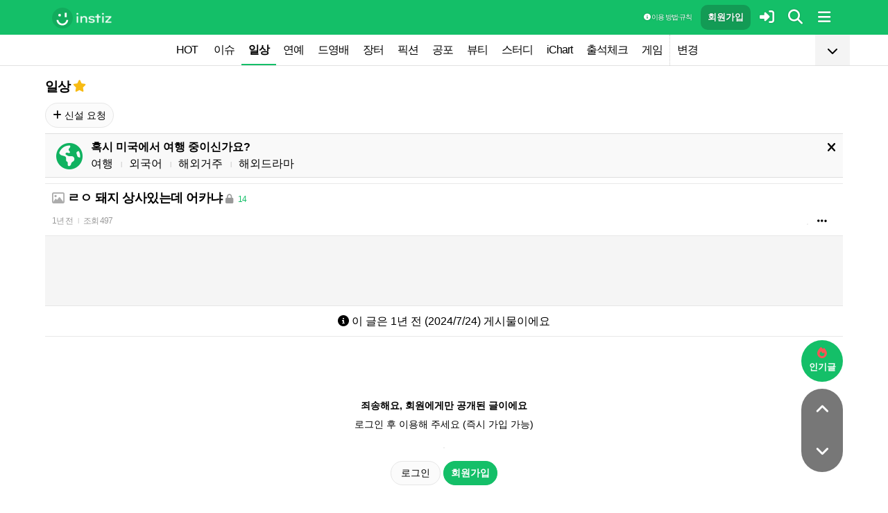

--- FILE ---
content_type: text/html; charset=UTF-8
request_url: https://www.instiz.net/name/59744763
body_size: 28468
content:
<!DOCTYPE html>
<html lang="ko">
<head>
	<meta charset="utf-8" />
	<link rel="canonical" href="https://www.instiz.net/name/59744763">	<meta name="apple-mobile-web-app-title" content="인스티즈" />
	<meta name="apple-itunes-app" content="app-id=1218109903">
	<meta name="google-play-app" content="app-id=net.instiz.www.instiz">
	<meta name="keywords" content="인스티즈,instiz,커뮤니티,커뮤,일상,일상 커뮤니티,아이돌,케이팝,kpop,이슈,유머,뉴스,뷰티,아이차트,ichart,음원순위,연예,스포츠" />
	<meta name="theme-color" content="#14bf68">
	<meta name="description" content="많은 연예계 이슈가 여기서 시작! 다양한 소식을 인스티즈에서 모두 만나보세요" />
	<meta name="google-site-verification" content="3PNeUx3Wt9jgN_Bh8QK_6_aSJOWIiR68QOVC49R4Ya4" />
	<meta name="naver-site-verification" content="1c7cdafe84c13e494d246b88d1898556c6884cb9" />
	<meta property="og:site_name" content="인스티즈(instiz)">
	<meta property="og:url" content="https://www.instiz.net/name/59744763">
	<meta property="og:title" content="ㄹㅇ 돼지 상사있는데 어카냐">
		<meta property="og:image" content="http://static.instiz.net/images/ico_member_only.png?230913">
	<meta property="og:description" content="많은 연예계 이슈가 여기서 시작!">
	<meta name="robots" content="index, follow">
	<meta property="article:section" content="일상">	<meta property="article:published_time" content="2024-07-24T17:29:05+09:00">
	<meta name="mobile-web-app-capable" content="yes"/>
	<meta name="viewport" content="width=device-width,initial-scale=1.0,minimum-scale=1.0">	<meta name="format-detection" content="telephone=no" />
	<title>인스티즈(instiz)</title>
	
<link href="//www.instiz.net/fontawesome6/css/all.min.css?v=1" rel="stylesheet" type="text/css" />	<link rel="stylesheet" href="//www.instiz.net/ajax/testcss/m/style.css?26010601" type="text/css" />
	<link rel="stylesheet" href="//www.instiz.net/naverpowerlink/m_instiz.css?2510211" type="text/css" />
	<link href="//static.instiz.net/m/images/ico_android_kor.png?220722" rel="apple-touch-icon-precomposed" />
	<link href="/favicon.ico?231205" rel="shortcut icon" type="image/x-icon" />
	<link rel='icon' href="/favicon.ico?231205">
	<link rel="mask-icon" href="/favicon.ico?231205">
	<link rel="stylesheet" type="text/css" href="//static.instiz.net/style_jquery_ui.css">
	<style type="text/css">html { overflow-y:scroll; }</style>
	<script src="https://t1.kakaocdn.net/kakao_js_sdk/2.1.0/kakao.min.js" integrity="sha384-dpu02ieKC6NUeKFoGMOKz6102CLEWi9+5RQjWSV0ikYSFFd8M3Wp2reIcquJOemx" crossorigin="anonymous"></script>
	<script>Kakao.init('f36ae87dcb4b0943ce31ecf80bdf97f5');</script>
		<!--DFP-->
	<!--<script type='text/javascript' defer='defer' src='https://extend.vimeocdn.com/ga/130667432.js'></script>-->
<script async src="https://www.googletagmanager.com/gtag/js?id=G-BWLLNQC3F5"></script>
<script>
    window.dataLayer = window.dataLayer || [];
    function gtag(){dataLayer.push(arguments);}
    gtag('js', new Date());

    gtag('config', 'G-BWLLNQC3F5');
</script><script async src="//get.optad360.io/sf/1d40f455-5c63-4ae1-a219-73c18524dee1/plugin.min.js"></script>
</head>

<body>
<script src="//static.instiz.net/mainscript.js?26011200"></script>
<script>
    function checkDarkMode(isDarkMode) {
        $('#night_css').remove();

        if (isDarkMode) {
            mode=1;
            opa=0.4;
            $('head').append('<link id="night_css" rel="stylesheet" href="//www.instiz.net/ajax/testcss/m/style_night.css?26010601" type="text/css" />');

            var ExpDate = new Date();
            ExpDate.setTime(ExpDate.getTime() + 1000 * 3600 * 24 * 365);
            SetCookie('usenight_cookie', 1, ExpDate);
        } else {
            opa=1;
            $('#night_css').remove();

            var ExpDate = new Date();
            ExpDate.setTime(ExpDate.getTime() + 1000);
            SetCookie('usenight_cookie', '', ExpDate);
        }

    
        try {
            if (navigator.userAgent.indexOf('instiz(inapp)_v2') != -1) {
                var s = navigator.userAgent.toLowerCase();
                var versionName = s.substring(s.length - 5, s.length);

                if (navigator.userAgent.toLowerCase().indexOf('android') != -1) {
                    if (versionName > "1.3.1") {
                        if (mode === 'auto') {
                            setTimeout(function(){ location = "instiz://themeAuto"; },3000);
                        } else if (mode == 1) {
                            setTimeout(function(){ location = "instiz://themeNight"; },3000);
                        } else {
                            setTimeout(function(){ location = "instiz://themeDay"; },3000);
                        }
                    }
                } else if (navigator.userAgent.toLowerCase().indexOf('iphone') != -1 || navigator.userAgent.toLowerCase().indexOf('ipad') != -1) {
                    if (versionName > "1.3.2") {
                        if (mode == 1) {
                            webkit.messageHandlers.themeNight.postMessage('');
                        } else {
                            webkit.messageHandlers.themeDay.postMessage('');
                        }
                    }
                }
            }
        }
        catch (e) {

        }
    }

    	if(!GetCookie('usenight_manual_cookie') && GetCookie('mobile')){
        // 테마 폰설정 (자동) 선택 시 로직
        // 안드로이드 앱은 prefers-color-scheme에서 테마를 OS 설정과 다르게 받아와서
        // night 함수에서 instiz://themeAuto 스킴을 실행 시키는 방식으로 처리
        if (!isAOSApp()) {
            const darkModeQuery = window.matchMedia('(prefers-color-scheme: dark)');
            checkDarkMode(darkModeQuery.matches);
    
            darkModeQuery.addListener(function (event) {
                checkDarkMode(event.matches);
            });
        }
	}
	
    var imgurl='//www.instiz.net/sw.php?id=name&no=59744763';
    var pno='59744763';
    var is_index='';
    var memsound='';
        var copyrights='1100';
</script>
</div>

<script>
    var favor_timer;

        var memlevel='10';
    var memaddr='d85e65a2d4a8f2ce73fc39c4623e7a39';
    var memcovercolor='14bf68';
    var memno='0';
        if(!GetCookie('usefixed_cookie')) $('#menuall').css('position','fixed');
</script>

<div id="boardlayer" class="floatinglayer_con">
	<table class="floatinglayer">
						<tr><td><a href="javascript:lopen('../popup_article_notice.htm?id=name&no=59744763',400,500)"><i class="fa-regular fa-flag"></i> 호출 예약</a></td></tr>		<tr><td><a href="javascript:lopen('../popup_article_notice_list.htm',600,500);"><i class="fa-regular fa-flag"></i> 호출 내역</a></td></tr>
		<tr><td><a href="javascript:lopen('../popup_votelist.htm',500,500);"><i class="fa-regular fa-thumbs-up"></i> 추천 내역</a></td></tr>
		<!--<tr><td><a href="javascript:void(0);" onclick="ialert('유효 댓글 수 '+realcmt);">유효 댓글 수</a></td></tr>-->
				<tr><td><a id="policebtn" class="menuicon_red" href="javascript:police('name','59744763','1','','1')"><i class="fa-solid fa-bullhorn"></i> 신고</a></td></tr>
				<tr><td><a href="javascript:lopen('../popup_article_block.htm?id=name&no=59744763&category=1&page=1',300,300);">&nbsp;<i class="fa-solid fa-eye-low-vision"></i> 1주일 보지 않기&nbsp;</a></td></tr>
				<tr><td><a href="javascript:sendlink()">카카오톡 공유</a></td></tr>
		<tr><td><span id="article_url">https://instiz.net/name/59744763</span><a href="#" onclick="textcopy('article_url');alert('글 주소가 복사되었어요\nhttps://instiz.net/name/59744763');return false;">주소 복사</a></td></tr>
					</table>
</div>
<form id="search" method="get" onsubmit="return searchs();" action="//www.instiz.net/bbs/list.php">
<div id="sbox" class="sbox">
<div class="content mcon">
    <div>
        <a href="javascript:totalmenuclose();"><i class="fa-solid fa-arrow-left"></i></a>
    </div>
    <div>
        <input type="text" id="k" name="k" placeholder="글/게시판 모두 찾을 수 있어요" class="input ks" value="" onfocus="nouncopy();searchreset()" onclick="keywordshow();" onkeypress="ffkeyword('name',event);$('#nolisting').val('');" onkeyup="nouncopy();keyword_check(this.value,'name',event)" autocorrect="off" autocomplete="off" autocapitalize="off" required />
        <div><input type="submit" accesskey="s" /></div>
    </div>
    <div>
        <a href="javascript:$('#search').submit();" class="texthead"><i class="fa-solid fa-magnifying-glass"></i></a>
    </div>
</div>
<div class="ajax_search content" style="padding:0;"><div id="dd"></div></div>

<script>
        var load_picker_load;
        var load_picker=function(){
            (function() {
                if(load_picker_load!=1) {
                    load_picker_load=1;
                    const baseUrl = "//static.instiz.net/";

                    // 스타일시트 동적 삽입
                    const styles = [
                        "style_jquery_ui.css",
                        "style_jquery_time.css"
                    ];
                    styles.forEach(href => {
                        const link = document.createElement("link");
                        link.rel = "stylesheet";
                        link.type = "text/css";
                        link.href = baseUrl + href;
                        document.head.appendChild(link);
                    });

                    const scripts = [
                        { src: "mainscript_jquery_ui.js?"+1907071 },
                        { src: "mainscript_time.js?"+2304014 }
                        // ...필요한 스크립트 추가
                    ];

                    function loadScript(src) {
                        return new Promise(function(resolve, reject) {
                            const script = document.createElement("script");
                            script.type = "text/javascript";
                            script.src = baseUrl + src;
                            script.onload = resolve;
                            script.onerror = reject;
                            document.head.appendChild(script);
                        });
                    }

                    Promise.all(scripts.map(s => loadScript(s.src)))
                    .then(() => {
                        // 스크립트 2개 모두 로딩 완료 후 실행
                        var minSelectableDate = new Date(2009, 7, 3); // 8월 3일
                        var today = new Date();
                        
                        // 기존 datepicker가 있다면 제거
                        $('#starttime, #endtime').each(function() {
                            if ($(this).hasClass('hasDatepicker')) {
                                $(this).datepicker('destroy');
                            }
                        });

                        $('#starttime').datetimepicker({
                            minTime: '00:00',
                            timeFormat: 'hh:mm',
                            minDate: minSelectableDate,
                            maxDate: today,
                            changeMonth:true,
                            changeYear:true,
                            yearRange: '2009:c',
                        });

                        $('#endtime').datetimepicker({
                            minTime: '00:00',
                            timeFormat: 'hh:mm',
                            minDate: minSelectableDate,
                            maxDate: today,
                            changeMonth:true,
                            changeYear:true,
                            yearRange: '2009:c',
                        });
                    })
                    .catch(err => {
                        console.error("스크립트 로딩 중 오류 발생:", err);
                    });
                }
            })();
        };
</script>
<div class="content search_info">
<div class="search_option">
    <div>
        <span class="button2 button4"><a href="javascript:$('.flex_search').toggle();"><i class="fa-solid fa-magnifying-glass-plus"></i> 상세 검색</a></span> <span class="button button4"><a href="javascript:lopen('//www.instiz.net/popup_view_fullmenu.htm?id=name',500,700);"><i class="fa-solid fa-table-list"></i> 카테고리</a></span> <span class="button4"><a href="javascript:load_picker();$('.flex_search').toggle();"><i class="fa-solid fa-calendar-days"></i> 기간</a></span>
    </div>
    <div>
            </div>
</div>

<div class="flex_search" style="display:none;">
    <table class="kscon">
        <tr class="tbset2 tbset3">
            <td><input type="button" id="ks1" class="list_search kstype kstype1" value=" 제목 " onclick="typeop(1)" readonly /></td>
                            <td><input type="button" id="ks5" class="list_search kstype kstype1" value=" 내용 " onclick="typeop(5)" readonly /></td>
                <td><input type="button" id="ks9" class="list_search kstype kstype1 kstypeon" value="제목+내용" onclick="typeop(9)" readonly /></td>
                        </tr>
    </table>

    <div id="changesortingtable" class="kscon bse minitext2" style="background-color:transparent;">
        <div><a href="../bbs/list.php?id=name&category=1&srt=&k=&stype=&stype2=&stype3=" onclick="$('#changesortingtable').remove();" class="texthead">시간순</a></div>
        <div><a href="../bbs/list.php?id=name&category=1&srt=1&k=&stype=&stype2=&stype3=" onclick="$('#changesortingtable').remove();" >조회순</a></div>
        <div><a href="../bbs/list.php?id=name&category=1&srt=2&k=&stype=&stype2=&stype3=" onclick="$('#changesortingtable').remove();" >추천순</a></div>
        <div><a href="../bbs/list.php?id=name&category=1&srt=3&k=&stype=&stype2=&stype3=" onclick="$('#changesortingtable').remove();" >댓글순</a></div>
        <div><a href="../bbs/list.php?id=name&category=1&srt=4&k=&stype=&stype2=&stype3=" onclick="$('#changesortingtable').remove();" >스크랩순</a></div>
    </div>
</div>

<div class="flex_search" style="display:none;">
    <div id="showdetail" class="search_term">
        <input type="text" id="starttime" name="starttime" class="input" placeholder="시작 날짜" value="" maxlength="20" readonly />
         ~ 
        <input type="text" class="input" id="endtime" name="endtime" placeholder="종료 날짜" value="" maxlength="20" readonly />
        <br>
        <span class="button2 button4"><a href="javascript:if($('#starttime').val() && $('#endtime').val()){ $('#k').val('기간탐색');$('#search').submit(); }else{ alert('기간을 설정해 주세요'); }">기간 탐색</a></span>
    </div>

    </div>

<input type="hidden" id="id" name="id" value="name">
<input type="hidden" id="no" name="no" />
<input type="hidden" id="nopass" name="nopass" />
<input type="hidden" id="nolisting" name="nolisting" value="" />
<input type="hidden" id="stype" name="stype" value="9" />
<input type="hidden" id="stype2" name="stype2" value="" />
<input type="hidden" name="stype3" value="" />
<input type="hidden" id="ctgr" name="category" value="1">
<input type="hidden" id="nocache" name="nocache" value="">

<div id="mykeyword"></div>
</div>
</div>
</form>

<script type="text/javascript">
$(document).ready(function(){
if(location.hash && $(location.hash.replace('r','n'))){
    $(window).ready(function(){
        if(menufixed){
            setTimeout(function(){ $(window).scrollTop($(window).scrollTop()-110); },300);
        }
        hashbrown();
    });
}
});
</script><div id="topfixed" class="fixedmenu">
	<div class="menu_top" style="/*background-image:url(//static.instiz.net/static/191114_snow.png);background-size: auto 39px;background-position: unset;*/">
	<!--<div style="position: absolute;background-image: url(//static.instiz.net/images/ico_menu_trans.png);width: 100%;top: 29px;height: 7px;z-index: 10;"></div>-->

	<div class="menu_logo" id="menu_top">
		<a href="//www.instiz.net/" class="menu_logo_a"><img alt="로고" src="//static.instiz.net/images/ico_instiz_mark.svg" class="menu_logo_img">
			<img alt="인스티즈" src="//static.instiz.net/images/ico_logo_new_eng.png" class="menu_logo_txt"></a>		
		<!--<span>
        [CHECK]        </span>-->
		<div class="push fullmenu" onclick="fullmenu();"><i class="fa-solid fa-bars"></i></div>
			<a href="javascript:searchbutton();" id="my" class="push" alt="알림"><i class="fa fa-search" alt="검색"></i></a>
				<a href="javascript:$('#loginwindow').css({'display':'block'});$('#user_id').focus();void(0);" class="push" /><i class="fa-solid fa-right-to-bracket"></i></a>
		<a href="javascript:joininti();" class="push login_top_join"/>회원가입</a>
		
		<!--<a href="javascript:lopen('//www.instiz.net/service/intitools/index.htm',500,600);" class="push"><i class="fa-solid fa-wand-magic"></i></a>-->
		<style>
		.textmenu{ text-shadow: 0 0 2px rgb(0,0,0,.3);; }
		</style>

				<a href="javascript:rule(1);" class="push textmenu"><i class="fa-solid fa-circle-info"></i> 이용 방법·규칙</a>

			</div>
</div>

<div id="loginwindow" class="login3">
	<iframe id="ifrm_login" name="ifrm_login" style="display:none"></iframe>
	<form id="login" name="login" method="post" target="ifrm_login" onsubmit="return login_check()" action="//www.instiz.net/bbs/login_check.php">
		<input type="hidden" name="s_url" value="//www.instiz.net/name/59744763&autologinok=1">
		<div>
			<div class="login1">
				<div class="login4">
					<input type="text" id="user_id" name="user_id" placeholder="아이디(ID) / 이메일(E-Mail)" value=""  autocomplete="off" autocapitalize="off" maxlength="60" tabindex="1" />
				</div>
			</div>
		</div>

		<div>
			<div class="login2">
				<div>
					<div onclick="togglepw();"><img id="toggle-pw-img" src="//static.instiz.net/images/btn_password_hide.png"></div>
				</div>
				<div class="login5">
					<input type="password" id="password" name="password" placeholder="비밀번호(Password)" autocomplete="off" autocapitalize="off" maxlength="50" tabindex="2" />
				</div>
			</div>

			<div class="btn_chkarea">
				<div class="minitext3">
					<label for="savecheck"><input type="checkbox" id="savecheck" name="savecheck" onclick="$('#password').focus()" tabindex="3" /> ID 저장</label>&nbsp;&nbsp;&nbsp;<label for="auto_login"><input type="checkbox" id="auto_login" name="auto_login" value="1" onclick="autologin()" tabindex="4" title="자동 로그인 (Auto Login)" checked /> 자동 로그인</label>
				</div>

				<div class="login6">
					<input type="submit" value="로그인" accesskey="s" tabindex="5" class="login_go" />
					<div><input type="button" value="분실" onclick="lostid()" class="login_lost" tabindex="6" /></div>
					<div><input type="button" value="닫기" onclick="$('#loginwindow').css({'display':'none'});" class="login_close" tabindex="7" />
					</div>
				</div>
			</div>
		</div>
</div>
</form>

<div id="hide_menu_logo">
	<div class="menu_short" style="display:none;">
		<a href="https://www.instiz.net/m"><img alt="로고" src="//static.instiz.net/images/ico_instiz_mark.svg"></a></div></div>

<div id="hide_menu_full">
	<div class="menu_short">
		<!--<div class="push" onclick="fullmenu();" style="margin:0;"><i class="fa-solid fa-bars"></i></div>-->
	</div>
</div>

<div class="favor_back">
	<div class="content">
		<div class="favorlist_more_gradient">&nbsp;</div>
		<a id="favorlist_more_btn" class="favorlist_btn" onclick="favorbtn();"><i class="fa-solid fa-chevron-down"></i></a>

		<script>
			var favorbtn=function(){
				$('.favorlist_expand_parent').toggle();
				if($('.favorlist_expand_parent').css('display')!='none'){
					if($('.favorlist_expand').html()=='') $('.favorlist a').each(function(){ $('.favorlist_expand').append('<div><a href="'+$(this).attr('href')+'">'+$(this).html()+'</a></div>'); });
					$('#favorlist_more_btn').html('<i class="fa-solid fa-chevron-up"></i>');
				}else{
					$('#favorlist_more_btn').html('<i class="fa-solid fa-chevron-down"></i>');
				}
			};
		</script>
	</div>

	<div class="topmenu">
		<div class="favorlist">
		<a href="https://www.instiz.net/hot.htm">HOT</a>
		<a  href="https://www.instiz.net/pt">이슈</a><a  href="https://www.instiz.net/name" class="highmenu">일상</a><a  href="https://www.instiz.net/name_enter">연예</a><a  href="https://www.instiz.net/name_enter?category=3">드영배</a><a  href="https://www.instiz.net/market">장터</a><a  href="https://www.instiz.net/writing">픽션</a><a  href="https://www.instiz.net/ogong">공포</a><a  href="https://www.instiz.net/name_beauty">뷰티</a><a  href="https://www.instiz.net/name_study">스터디</a><a  href="javascript:op('https://www.ichart.kr');">iChart</a><a  href="javascript:attendance();">출석체크</a><a  href="https://www.instiz.net/spage/2">게임</a><a style="border-left:1px dotted #ccc" href="javascript:lopen('https://www.instiz.net/popup_move_favor.htm',400,600);">변경</a>	</div>
	</div>

	<div class="content"><div id="sidead"></div></div>
</div>

<div class="favor_back favorlist_expand_parent" style="display:none;">
	<div class="favorlist_expand content"></div>
</div>

</div>

</div>
<div class="fixedmenu2 fixedmenu2_top">
	<img alt="로고" src="//static.instiz.net/images/ico_instiz_mark.svg" class="menu_logo_tophidden">
</div>

<script type="text/javascript">
	var pushIconElement = document.getElementById('push_icon'); //0109 수정
	var topmenu_autowrap;
	function daynightForApp(mode) {
		try {
			//낮
			if(mode==1) {
				$('#night_css, #night_css2').remove();
				SetCookie('usenight_cookie', "");

				//밤
			}else{
				var date = new Date();
				date.setTime(date.getTime() + (365 * 24 * 60 * 60 * 1000));
				if (GetCookie('usenight_cookie')) {
					// 쿠키시간만 갱신
				} else {
					//2023.05.08 수정, 원복 예정
					$('head').append('<link id="night_css" rel="stylesheet" href="//instiz.net/ajax/testcss/m/style_night.css?26010601" type="text/css" />');
					//$('head').append('<link id="night_css" rel="stylesheet" href="//static.instiz.net/m/style_night.css?2407161" type="text/css" />');
				}
				SetCookie('usenight_cookie', "1", date);
			}
		} catch (e) {

		}
	}

	var lastscroll=0;
		var lastaction=0;
        let runOnlyCss = false;
        $(window).scroll(function(){
            if (runOnlyCss) return;
			if(lastscroll!=0){
				if($(window).scrollTop()<50){ //맨위일때
					if(lastaction!=1){
						$('#topfixed').stop().animate({'top':'0'},300);
						$('#hide_menu_logo, #hide_menu_full').stop().animate({'opacity':0},500,function(){ $('.menu_short').css({'display':'none'}) });
					}
					lastaction=1;
				}else if(lastscroll-30>$(window).scrollTop()){ //올라갈때
					if(lastaction!=1){
						$('#topfixed').stop().animate({'top':'0'},300);
						$('#hide_menu_logo, #hide_menu_full').stop().animate({'opacity':0},500,function(){ $('.menu_short').css({'display':'none'}) });
					}
					lastaction=1;
				}else if(lastscroll+30<$(window).scrollTop()){ //내려갈때
					if(lastaction!=2){
						$('#topfixed').stop().animate({'top':'-50px'},300);
						$('.menu_short').css({'display':''});
						$('#hide_menu_logo, #hide_menu_full').stop().animate({'opacity':'0.7'});
					}
					lastaction=2;
				}
			}
			lastscroll=$(window).scrollTop();
		});
	function printOut(message) {

		if (!message) {
			console.log('콘솔값 : false');
			var messages = 'fa';
		} else {
			console.log('콘솔값',message);
			var messages = message;
		}

		return messages;
	}

	function popup_push_ajax(status) {
		var st = 1;
		if(memno !=0 && status == true) {
			console.log('분기후3 ::', status);
			st = 0;
			sendGetRequest(st);
			SetCookie('notisetMember', st); //0108 수정

			pushIconElement.classList.add('fa-bell'); //0109수정
			pushIconElement.classList.remove('fa-bell-slash'); //0109수정

		}else if(memno !=0 && status == 'fa') {
			console.log('분기후엘즈3 ::', status);
			st = 1;
			sendGetRequest(st);
			SetCookie('notisetMember', st); //0108 수정

			pushIconElement.classList.add('fa-bell-slash'); //0109수정
			pushIconElement.classList.remove('fa-bell'); //0109수정

		}else if(memno == 0 && status == true){
			console.log('분기후4 ::', status);
			st = 2;
			SetCookie('notiset', st);
		}else if(memno == 0 && status == 'fa') {
			console.log('분기후엘즈4 ::', status);
			st = 1;
			SetCookie('notiset', st);
		}
	}

	function sendGetRequest(st) {
		var xhr = new XMLHttpRequest();
		var url = "https://www.instiz.net/popup_push_ing2.htm?type=1&value="+st; // API 엔드포인트 URL

		xhr.open("GET", url, true);
		// 요청이 완료되었을 때 처리
		xhr.onload = function() {

			if (xhr.status === 200) {
				var responseData = xhr.responseText; // 서버 응답 데이터
				console.log('레스 :: '+responseData);
				// 여기에서 응답 데이터를 처리
			}
		};

		// 요청 보내기
		xhr.send();
	}

	// if (printvalue != null && printvalue == false) {
	// 	ajaxload2('popup_push_ing.htm?type=1&value=false', 1, function (data) {
	// 	});
	// } else if (printvalue != null && printvalue == true) {
	// 	ajaxload2('popup_push_ing.htm?type=1&value=' + printvalue, 1, function (data) {
	// 	});
	// }

	function gohot(noshow){
		if(noshow){
			if(!$('#boardhot').length){
				if(typeof menuicon == 'function') {
					menuicon(2);
					menuicon_off=1;
				}
			}else{
				runOnlyCss = true;
								$('#topfixed').stop().css({'top': '-50px'});
				lastaction = 2;
				lastscroll = $(window).scrollTop();
				                $('#sense20, #sense11, #sense14, #sense10').css({'min-height':'350px'});
				var aTag=$('a[name=\'nowhot\']');
				$('html,body').scrollTop(aTag.offset().top-45);
				setTimeout(()=> runOnlyCss = false, 1000);
			}
		}else{
			//noshow값이 없으면 흔들기 기능 작동된것
			//흔들어서 인기글가기 기능 없앰 (오작동)
			//show_bottom_msg('⚡ 흔들어서 인기글로 왔어요 ⚡',1);
		}

		$('.menu_short').css({'display':''});
		$('#hide_menu_logo, #hide_menu_full').stop().animate({'opacity':'0.7'});
	}

	var memno='0';
	var memlevel='10';
	var memaddr='d85e65a2d4a8f2ce73fc39c4623e7a39';
	var memcovercolor='14bf68';		if(top!=self)window.top.location.href=location;
			var shakehot='';
</script>

<div class="content remote_container"><div class="remote">
	<!--인기글-->
	<a id="remote_splotch" class="remote_more_btn" href="javascript:remocon(2);">
		<div><i class="fa-solid fa-fire"></i></div><div>인기글</div>
	</a>

	<div id="remote_fold" style="height:0;">
		
		<!--본문-->
		<a class="remote_more_btn btn_top" href="javascript:remocon(4);" style="margin-bottom:0;border-radius: 100% 100% 0 0;">
			<i class="fa-solid fa-angle-up" alt="더보기"></i>
		</a>

				<!--댓글-->
		<a class="remote_more_btn btn_gocmt" href="javascript:remocon(5);">
			<i class="fa-solid fa-comments"></i>
		</a>

		<!--목록-->
		<a class="remote_more_btn btn_bottom" href="javascript:remocon(6);">
			<i class="fa-solid fa-angle-down"></i>
		</a>
			</div>
	
	<a class="remote_more" href="javascript:remocon(7);"><i class="fa-solid fa-ellipsis"></i></a>
</div></div>

<script>
$(function(){
	$('#mboard td:not(\'.no_mouseover\'), #green_mainboard td:not(\'.no_mouseover\'), .realchart_item').on({
		mouseenter: function() {
			$(this).addClass('mouseover_td');
		},
		mouseleave: function() {
			$(this).removeClass('mouseover_td');
		}
	});
});

if( ($(document).width()-$('#menu_top').width()-20)/2 > 160){
    if( ($(document).width()-$('#menu_top').width()-20)/2 > 300) w=300;
    else w=160;

	$('#sidead').html('<div id="sense_side" style="width:'+w+'px"><scr'+'ipt async src="https://pagead2.googlesyndication.com/pagead/js/adsbygoogle.js?client=ca-pub-3886779655816026" crossorigin="anonymous"></scr'+'ipt><ins class="adsbygoogle" style="display:block" data-ad-client="ca-pub-3886779655816026" data-ad-slot="8819983395" data-ad-format="auto"></ins></div><scr'+'ipt>loadsense(\'sense_side\',\'DAN-1i5H6clQSRvVVmh3\',160,600);</scr'+'ipt>');
}
</script>
<div id="filterlayer" class="floatinglayer_con">
    <table class="floatinglayer article_control">
        <tr><td><a class="article_control_button" id="filter_btn" href="javascript:lopen('../popup_setting_filter.htm?id=name&category=1',500,700);">필터링</a></td></tr>        <tr><td><a class="article_control_button" href="javascript:if(confirm('이 카테고리에 등록된 모든 글에 대해 알림 설정하시겠어요?'))keyword_add('name','1','전체게시물','',1);void(0);">전체 게시물 알림</a></td></tr>
    </table>
</div>

<div class="content">
<div class="boardhead" style="height:12px"></div>
<div class="bt" style="padding-bottom:5px">
<div class="board_top_menu">
    <div class="board_top_menu_cell">
         <a href="../name?category=1" class="bttitle">일상</a>        <a href="javascript:selectmenu2('일상','name','');">
        <i class="fa-star fas fv_star1 fv"></i></a>
            </div>

    <div class="board_top_menu_cell">
        </div>
</div>
</div>


<div style="clear:both"></div>
</div>
</div>

<div class="content" style="position:unset;">
<div class="subcategory">
<span class="button"><a href="../name_enter?category=89"><i class="fa-solid fa-plus"></i> 신설 요청</a></span> </div>

</div>
<div class="content">
<div id="thumbani" style="position:fixed;left:0;right:0;top:0;text-align:center;z-index:9999;"></div>
</div>

</div>


<div class="content" style="padding:0;"><script type="text/javascript" src="//static.instiz.net/mainscript_swiper.min.js?2203031"></script>
<link rel="stylesheet" href="//static.instiz.net/style_touch_page.css?220130">

    <div id="abroadlayer" class="abroad" style="display:block;">
        <div><a href="javascript:notice('abroadlayer',1);"><i class="fa-solid fa-xmark"></i></a></div>
        <div><i class="fa-solid fa-earth-americas"></i></div>
        <div>
            <div><b>혹시 미국에서 여행 중이신가요?</b></div>
            <a href="https://www.instiz.net/name?category=22">여행</a> <span class="tb_spr">l</span>
            <a href="https://www.instiz.net/name_study?category=20">외국어</a> <span class="tb_spr">l</span>
            <a href="https://www.instiz.net/name?category=11">해외거주</a> <span class="tb_spr">l</span>
            <a href="https://www.instiz.net/name_enter?category=115">해외드라마</a>
        </div>
    </div>
    <script type="text/javascript">if(!GetCookie('abroadlayer'))document.getElementById('abroadlayer').style.display='block'; else document.getElementById('abroadlayer').style.display='none';</script>
<script type="text/javascript">
var searchhigh;
var is_loaded_searchjs=false;
var filter_length=0;
function searchhighnow() {
try{
    //대체 콘텐츠 (초록글)
    var c=0;
    $('#greenv > .listsubject').each(function() {
        if ($(this).html()=='&nbsp;')c++;
    });

    if($('#menufoot').length==0 && c) {
        ajaxload2('../include_get_howabout.php?id=name&type=green&limit=' + c, 1, function (data) {
            jsonData = JSON.parse(data);

            var v = 0;
            $('#greenv > .listsubject').each(function (index) {
                if ($(this).html() == '&nbsp;') {
                    item = jsonData[v];
                    v++;
                    if(item.total_comment) cmt=' <span class="cmt3" title="유효 댓글 수 ">'+item.total_comment+'</span>'; else cmt='';
                    $(this).parent().parent().append('<tr id="greenv"><td class="listsubject"><a href="https://www.instiz.net/' + item.id + '/' + item.no + '?category='+ item.category +'&fromhowabout=1"><div style="max-width: calc(100vw - 20px);"><span class="minitext3">대체</span> <span class="tb_spr">l</span> <span class="texthead_notice">' + item.subject + cmt + '</span></div></a></td></tr>');
                    $(this).parent().remove();
                }
            });
        });
    }

    //대체 콘텐츠 (인기글)
    var c=0;
    $('.realchart_item_a').each(function() {
        if ($(this).html()=='&nbsp;')c++;
    });

    if(menuicon_off==1 && c) {
        ajaxload2('../include_get_howabout.php?id=name&type=hot&limit=' + c, 1, function (data) {
            jsonData = data ? JSON.parse(data) : null;

            var v = 0;
            $('.realchart_item_a').each(function (index) {
                if ($(this).html() == '&nbsp;') {
                    if (jsonData) {
                        item = jsonData[v];
                        $(this).parent().parent().append('<div class="realchart_item"><div class="realchart_item_a sbj"><a href="https://www.instiz.net/' + item.id + '/' + item.no + '?category='+item.category+'&fromhowabout=1"><span class="itsme rank">대체</span> ' + '<span class="post_title">' + item.subject + '</span>' + ((item.total_comment)?' <span class="cmt">'+item.total_comment+'</span>':'') + '</a></div></div>');
                        v++;
                    } else {
                        $(this).parent().parent().append('<div class="realchart_item"><div class="realchart_item_a sbj"><div class="empty_text"><span class="post_title"> - </span></div></div></div>');
                    }
                    $(this).parent().remove();
                }
            });
        });
    }

    if(filter_length){
        $('#filter_no').remove();
        $('#filter_btn').append('<span class="cmt" id="filter_no">'+filter_length+'개</span>');
    }

}catch(e){

}
}

$(document).ready(
function() {
    var hashpage=0;
    maxpage=eval($('.indextable_foot .indexing1').text());

    a = document.location.hash;
    if (a.indexOf('nextpage') > -1) {
        page = a.replace('#nextpage', '');

        //최대 페이지 앞에서 5페이지 까지만 불러옴
        if(page>5) startpage=page-4; else startpage=2;

        for(hashpage=startpage;hashpage<=page;hashpage++){
            getnextpage(hashpage,1);
        }
    }
});
</script><iframe id="ifrm" name="ifrm" style="display:none"></iframe><style>
#memo_content_1 img {
    max-width:100% !important;
    height:auto;
}
</style>
<!-- google_ad_section_start -->
<table style="width:100%" align="left" itemscope itemtype="http://schema.org/Article"><tr><td class="tb_top"><div class="tb_titinfo"><h3><b><a  href="https://www.instiz.net/name/59744763?page=1&category=1"><span id="nowsubject"><i class="fa-regular fa-image fa-image-custom"></i> ㄹㅇ 돼지 상사있는데 어카냐 <span class="minitext"><i class="fa-solid fa-lock"></i></span><span class="cmt" title="유효 댓글 수 11">14</span></a></b></font></span></td></tr><tr><td class="tb_lr" style="padding:0 10px;"><div class="tb_left minitext" style="font-size:12px;"><a href="javascript:ialert('2024/7/24 17:29:05');" itemprop="datePublished" content="2024-07-24T17:29">1년 전</a><span class="tb_spr">l</span>조회 <span id="hit">497</span><span id="nv"></span></div><div id="vdel59744763" class="tb_right"> <span class="button4"><a id="loaderBtn" href="#" class="loaderBtn"><img src="//static.instiz.net/images/ico_app.png?220722" class="img_minilogo" alt="인스티즈 로고"> 인스티즈앱 <i class="fa-solid fa-up-right-from-square"></i></a></span><a href="javascript:void(0)" onclick="boardmenu('articlelayer','','',event)" class="delbtn"><i class="fa-solid fa-ellipsis"></i></a>
</div>
</div></h3>
</td>
</tr>
<tr><td class="view_top">    <div id="sense27" style="margin:0 auto;text-align:center;min-height:100px;line-height:0;height:100px;overflow-y:hidden;">
    <ins class="adsbygoogle mobile_ad_responsive_slim"
         style="display:inline-block;/*width:320px;height:100px*/"         data-ad-client="ca-pub-3886779655816026"
         data-ad-slot="8154248773"
                  data-full-width-responsive="false"
                ></ins>
    <script>
        loadsense('sense27','DAN-OW2yD0LWfo0OVV8a','320','100');
    </script>
    </div>
</td></tr>
<tr><td class="content_top"><i class="fa-solid fa-circle-info"></i> 이 글은 1년 전 (2024/7/24) 게시물이에요</td></tr><tr>
<td id="content_td">
<article itemprop="articleBody">
<div id="memo_content_1" class="memo_content" style="">
<br><br><p align="center"><span class="sorrybaby">죄송해요, 회원에게만 공개된 글이에요</span><br>로그인 후 이용해 주세요 (즉시 가입 가능)<br><span class="btn_loginapp button" id="loaderBtn2"><a href="#" class="loaderBtn"><img src="//static.instiz.net/images/ico_app.png?220722" nopop="1" alt="인스티즈 로고"> 로그인된 인스티즈앱으로 보기</a></span><br><span class="button"><a href="javascript:login('//www.instiz.net/name/59744763')">&nbsp;로그인&nbsp;</a></span> <span class="button2 strong"><a href="javascript:joininti()">회원가입</a></span></p><br><br><script>
makecookie(1, 'lastview_no', '59744763');
makecookie(1, 'lastview_id', 'name');
makecookie(1, 'lastview_subject', '[잡담] ㄹㅇ 돼지 상사있는데 어카냐');
makecookie(1, 'lastview_comment', '14');
</script><script>
    $('embed, table, iframe').css({'max-width':'100%'});
    $('iframe').each( function(){
        a=$(this).attr('src');
        if(a){ if(a.indexOf('platform.twitter.com')>-1 || a.indexOf('platform.x.com')>-1){ $(this).css({'zoom':'1.6'}); }}
    });
</script>

<!-- google_ad_section_end -->
</div></article></td></tr>


<tr><td>
    <div id="bottom_btnbox">
        <div class="btnbox_wrap">
            <span class="button button_left" style="padding:0 5px;"><a href="javascript:view_scrap('name','59744763','1');" class="scrint"><i class="fa-regular fa-bookmark"></i></a></span><span class="button button_right" style="padding:0 5px;"><a class="voteint59744763" href="javascript:ajaxload2('../bbs/vote.php?id=name&no=59744763&vote='+$('.votenow59744763').html(),1,function(data){innerHTMLJS('ajaxhtml',data);});"><i class="fa-regular fa-thumbs-up"></i> <span class="votenow59744763"></span></a></span> <span class="button"><a href="javascript:void(0)" onclick="boardmenu('boardlayer',2,'11',event)"><i class="fa-solid fa-ellipsis"></i></a></span>
        </div>
        <!--<div style="float:left;width:40%;text-align:center;">
            <span class="button button_left"><a href="javascript:var aTag=parent.$('a[name=\'list\']');parent.$('html,body').animate({scrollTop:aTag.offset().top-110})">&nbsp;&nbsp;<i class="fa-solid fa-chevron-down">&nbsp;&nbsp;</i></a></span><span class="button button_right"><a href="javascript:parent.$('html,body').animate({scrollTop:0})">&nbsp;&nbsp;<i class="fa-solid fa-chevron-up"></i>&nbsp;&nbsp;</a></span>
        </div>-->
    </div>
</td></tr>

</table>
</div>

<div class="foot">    <div id="sense20" style="margin:0 auto;text-align:center;min-height:250px;padding:30px 0;line-height:0;">
    <ins class="adsbygoogle mobile_ad_responsive"
                  style="display:block;"
                  data-ad-client="ca-pub-3886779655816026"
         data-ad-slot="8637510362"
                  data-ad-format="auto"
         data-full-width-responsive="true"
                 ></ins>
    <script>
        loadsense('sense20','DAN-qu5rjdLJRvxh1yIh','300','250');
    </script>
    </div>
</div>
<div class="content">
<table style="width:100%">
</table>
</div>
</div>
<div class="content">

<div id="realcomment" class="realcomment"></div>

<script src="//static.instiz.net/mainscript_tui.js"></script>
<script>
var loader = new tui.AppLoader();
var btn = document.getElementById('loaderBtn');
var btn2 = document.getElementById('loaderBtn2');
var osName = "";

// 앱일 경우 버튼 노출 안함
if (navigator.userAgent.indexOf('instiz(inapp)') > -1) {
    $('.loaderBtn').css({'display':'none'});
} else {
    // 모바일웹일 경우 os에 따라 분기 osName 설정
    if ((navigator.userAgent.toLowerCase().indexOf('iphone') > -1 || navigator.userAgent.toLowerCase().indexOf('ipad') > -1)) {
        osName = "iOS";
    } else if (navigator.userAgent.toLowerCase().indexOf('android') > -1) {
        osName = "Android";
    } else {
        $('.loaderBtn').css({'display':'none'});
    }
}

if(btn) {
    btn.addEventListener('click', function () {
        loader.exec({
            ios: {
                scheme: 'instiz://intro?link=https://www.instiz.net/name/59744763',
                url: "https://itunes.apple.com/kr/app/id1218109903"
            },
            android: {
                intentURI: 'intent://intro?link=https://www.instiz.net/name/59744763#Intent;scheme=instiz;package=net.instiz.www.instiz;end;'
            },
            timerSet: {
                ios: 3000,
                android: 2000
            },
            etcCallback: function () {
                if (osName !== 'iOS' && osName !== 'Android') {
                    // pc에 버튼을 노출하고 콜백을 받아야 하는 경우
                }
            },
            notFoundCallback: function () {
                if (osName === 'iOS') {
                    top.location.href = 'https://itunes.apple.com/kr/app/id1218109903';
                }
            }
        });
    });

    if(btn2) {
        btn2.addEventListener('click', function () {
            loader.exec({
                ios: {
                    scheme: 'instiz://intro?link=https://www.instiz.net/name/59744763',
                    url: "https://itunes.apple.com/kr/app/id1218109903"
                },
                android: {
                    intentURI: 'intent://intro?link=https://www.instiz.net/name/59744763#Intent;scheme=instiz;package=net.instiz.www.instiz;end;'
                },
                timerSet: {
                    ios: 3000,
                    android: 2000
                },
                etcCallback: function () {
                    if (osName !== 'iOS' && osName !== 'Android') {
                        // pc에 버튼을 노출하고 콜백을 받아야 하는 경우
                    }
                },
                notFoundCallback: function () {
                    if (osName === 'iOS') {
                        top.location.href = 'https://itunes.apple.com/kr/app/id1218109903';
                    }
                }
            });
        });
    }
}

</script>
<script type="text/javascript">
$("#memo_content_1").find("img").each(function(){
    if($(this).attr("nopop")!=1){
        $(this).css({'background-image':'url(//static.instiz.net/images/ico_loading.gif)','background-repeat':'no-repeat','background-position':'center center'});
        // 로딩 완료되었을 때 background 스타일 제거
        $(this).on('load', function() {
            $(this).css({
                'background-image': '',
                'background-repeat': '',
                'background-position': ''
            });
        });

        // 혹시 이미지가 캐시되어 이미 로드된 경우에도 처리
        if (this.complete) {
            $(this).trigger('load');
        }
    }
});


function sendlink(){
    var mobileLink = 'https://www.instiz.net/name/59744763';
    var executionParams = "link=https://www.instiz.net/name/59744763"

    Kakao.Share.sendDefault({
	objectType: 'feed',
	content: {
	title: '[잡담] ㄹㅇ 돼지 상사있는데 어카냐',
	description: $('meta[property="og:description"]').attr('content'),
	imageUrl: $('meta[property="og:image"]').attr('content'),
	link: {
        mobileWebUrl: 'https://www.instiz.net/name/59744763',
        webUrl: 'https://www.instiz.net/name/59744763'
	}
	},
    social: {
        likeCount: 0,
        commentCount: 14,
        sharedCount: 1,
    },
	buttons: [
	{
	title: '웹으로 보기',
	link: {
        mobileWebUrl: 'https://www.instiz.net/name/59744763',
        webUrl: 'https://www.instiz.net/name/59744763'
	}
	}, {
	title: '앱으로 보기',
	link: {
        iosExecutionParams: executionParams,
        androidExecutionParams: executionParams
	}
	}]
});
}

AutoSourcing.setTemplate("<p> <a href='{link}' target='_blank'>{link}</a> </p>");
AutoSourcing.setString(1,'','','https://www.instiz.net/name/59744763');
AutoSourcing.init('memo_content_%id%', true);jQuery(function($){$('#memo_content_1').autolink();});

var audiocount=0;
$('#memo_content_1 embed').each(function(){
address=$(this).attr('flashvars').split('&');
address=address[0].replace('mp3=','');
//address=address.replace(':8080','');
//address=address.replace('http:','');
$(this).css({'display':'none'}).after('<audio id="audio'+audiocount+'" controls preload="none" style="width:200px" loop><source src="'+address+'" /></audio>');
audiocount++;
});

/*
setTimeout(function(){
    if($('#dv-20').css('width').replace('px','')=='0') $('#memo_content_1').html('게시물이 우리 의도와 다르게 변형된 것 같아요😢<br>광고 차단 플러그인에서 <b>instiz.net</b> 을<br>화이트리스트(예외 사이트)에 등록해 주세요');
},3000);
*/
</script>

<div style="clear:both"></div>
<table style="width:100%" style="margin:0 auto"><tr><td></td></tr></table><input id="cmt" type="hidden" value="14" />
<input id="issecret" type="hidden" value="1" />
</form>


<form onsubmit="return false" enctype="multipart/form-data">
<input type="hidden" name="message" value="" />
<input type="hidden" name="mobile_clean" value="" />
<input type="hidden" id="quickuse" name="quickuse" value="" />
<a name="cmttop"></a>
<a name="goreple"></a>
<div id="ajax_comment" style="width:100%;">
<table id="ajax_table" style="width:100%"></table></div><!-- 2023.10.17 수정 -->
<div class="btn_topbottom">
    <span class="button"><a href="javascript:var aTag=parent.$('a[name=\'list\']');parent.$('html,body').animate({scrollTop:aTag.offset().top-100});"><i class="fa-solid fa-chevron-down"></i></a></span>&nbsp;&nbsp;&nbsp;<span class="button"><a href="javascript:parent.$('html,body').animate({scrollTop:0});"><i class="fa-solid fa-chevron-up"></i></a></span>
</div>
<!-- //2023.10.17 수정 -->
<a name="under_cmt"></a><div id="replemodetextarea">
<table class="reple">
    <tr>
        <td colspan="2">
                    </td></tr>
        <tr><td colspan="2" class="info_loginfirst"><a href="javascript:login('%2Fname%2F59744763')" class="texthead">로그인</a> 후 댓글을 달아보세요</td></tr>
    </table>
</div>

<script>

$('.comment_line').unbind('dblclick').dblclick(function(){
    a=$(this).find('span').attr('id').replace('n','');
    if($('#d'+a).length>0) repmod($('#id').val(), pno, a);
});
</script></form><div id="ajaxhtml" style="display:none"></div>
<script type="text/javascript">
        $(document).ready(function(){ imgresize(); });
    $(window).scroll(function(){

        
        pos=$('#foot').offset();
        pos=pos.top;

        if(pos) {
            if (pos < $(window).scrollTop()) {
                nowscroll = 1;
                $('#realcomment').css({'display': 'none'});
            } else {
                pushcmt();
                nowscroll = 0;
            }
        }

    });
    </script><script>
$('img.lazy').lazyload();
$('#memo, #memo2, #k').focusout(function(){
    setTimeout(function() {
        $('#remoteparent, .remote').css({'display': 'block'});
                $('#topfixed').css({'position': 'fixed'});
        $('.boardhot_right').css({'top': '101px'});
            },100);
}).focus(function(){
        $('#remoteparent, #realcomment, .remote').css({'display':'none'});

        $('#topfixed').css({'position':''});
    $('.boardhot_right').css({'top': '101px'});
    });

</script>

    </div>
    <script type="text/javascript" src="https://ssl.pstatic.net/adimg3.search/adpost/js/adpost_show_ads_v2.min.js"></script>
    <script src="//www.instiz.net/naverpowerlink/m_instiz.ch4.js?25082017"></script>
    <br>
    <div id="foot" class="foot">    <div id="sense11" style="margin:0 auto;text-align:center;min-height:250px;padding:20px 0;line-height:0;">
    <ins class="adsbygoogle mobile_ad_responsive"
                  style="display:block;"
                  data-ad-client="ca-pub-3886779655816026"
         data-ad-slot="2348000115"
                  data-ad-format="auto"
         data-full-width-responsive="true"
                 ></ins>
    <script>
        loadsense('sense11','DAN-J5hdoh2o55XqRSad','300','250');
    </script>
    </div>
</div>
            <br>
        <div class="howabout_wrap">
            <div class="content">
                <div class="texthead bttitle">이런 글은 어떠세요? <a id="swiper-pagination-recom" class="swiper-pagination" style="position: inherit;"></a></div>
            </div>
            <!--<div class="content w_cont" style="padding:0;">-->
            <div class="content">
                <script>
                    var rand1=1;
                    var rand2=5;
                    var rand3=7;
                    var rand4=11;
                    var rand5=13;
                    var rand6=17;
                    var rand7=20;
                    var rand8=24;
                </script>
                <div id="swiper-container-recom" class="swiper-container view_foot">
                    <div id="board_realchart_body" class="swiper-wrapper">
                        <div class="swiper-slide"><div class="realchart_body-howabout"><div class="powerlink_m4">
                   <a class="ad1" href="">
                        <div id="list_ad" class="howabout_item  howabout_item_first">
                            <div class="howabout_item_img naver_powerlink">
                                <div id="thumb_id1" class="ad1 howabout_thumbnail">
                                    <div class="tit_wrap">
                                    <div class="txt_area"><span class="tit"></span></div>
                                    </div>
                                    <div class="url_area">
                                        <span class="url"></span>
                                    </div>
                                    <div class="desc"></div>
                                    <div class="ext_place_info">
                                     </div>
                                </div>
                            </div>
                            <div class="ad1 howabout_item_title">
                                <div></div>
                            </div>
                            <div class="texthead">
                                <div class="top_link">
                                    <span class="tag_comps">AD</span>
                                    <!--<span class="tit"> 파워링크</span>-->
                                </div>
                            </div>
                        </div>
                   </a>
                </div><a href="../pt/7803121?fromhowabout=1"><div id="list2" class="howabout_item ">
        <div class="howabout_item_img"><div style="background-image:url('http://file3.instiz.net/data/cached_img/upload_thumb/2025/12/22/17/61b905c22a6d859b5ca19e9786e86008.jpg');" class="howabout_thumbnail"></div></div>
        <div class="r2 howabout_item_title"><div>당근마켓에서 아내를 발견한 유부남</div></div>
        <div class="texthead"><div>이슈 · 1명 보는 중</div><!----></div>
        </div></a><a href="../pt/7779715?fromhowabout=1"><div id="list3" class="howabout_item ">
        <div class="howabout_item_img"><div style="background-image:url('http://file3.instiz.net/data/file3/2025/10/16/a/9/6/a96f5fae87731e8889086bb99cfa94d6.jpg');" class="howabout_thumbnail"></div></div>
        <div class="r3 howabout_item_title"><div>충주맨) 공무원 연봉 3배 인상 vs 악성 민원인 없는 세상</div></div>
        <div class="texthead"><div>이슈 · 7명 보는 중</div><!----></div>
        </div></a><a href="../pt/7782319?fromhowabout=1"><div id="list4" class="howabout_item ">
        <div class="howabout_item_img"><div style="background-image:url('http://file3.instiz.net/data/cached_img/upload_thumb/2025/10/23/15/2f6aad7ddf21bb134afa4084d688c181.png');" class="howabout_thumbnail"></div></div>
        <div class="r4 howabout_item_title"><div>옷차림 오바라는 반응 있는 킴 카다시안 딸.jpg</div></div>
        <div class="texthead"><div>이슈 · 8명 보는 중</div><!----></div>
        </div></a><div class="powerlink_m4">
                   <a class="ad5" href="">
                        <div id="list_ad" class="howabout_item howabout_item_right ">
                            <div class="howabout_item_img naver_powerlink">
                                <div id="thumb_id5" class="ad5 howabout_thumbnail">
                                    <div class="tit_wrap">
                                    <div class="txt_area"><span class="tit"></span></div>
                                    </div>
                                    <div class="url_area">
                                        <span class="url"></span>
                                    </div>
                                    <div class="desc"></div>
                                    <div class="ext_place_info">
                                     </div>
                                </div>
                            </div>
                            <div class="ad5 howabout_item_title">
                                <div></div>
                            </div>
                            <div class="texthead">
                                <div class="top_link">
                                    <span class="tag_comps">AD</span>
                                    <!--<span class="tit"> 파워링크</span>-->
                                </div>
                            </div>
                        </div>
                   </a>
                </div><a href="../pt/7788116?fromhowabout=1"><div id="list6" class="howabout_item ">
        <div class="howabout_item_img"><div style="background-image:url('http://file3.instiz.net/data/cached_img/upload_thumb/2025/11/08/23/1c3b9644f57627c772f342671f76586f.jpg');" class="howabout_thumbnail"></div></div>
        <div class="r6 howabout_item_title"><div>현재 사탄도 𝙅𝙊𝙉𝙉𝘼 울고갈 서바 데뷔조 방식..JPG</div></div>
        <div class="texthead"><div>이슈 · 1명 보는 중</div><!----></div>
        </div></a></div></div><div class="swiper-slide"><div class="realchart_body-howabout"><div class="powerlink_m4">
                   <a class="ad7" href="">
                        <div id="list_ad" class="howabout_item ">
                            <div class="howabout_item_img naver_powerlink">
                                <div id="thumb_id7" class="ad7 howabout_thumbnail">
                                    <div class="tit_wrap">
                                    <div class="txt_area"><span class="tit"></span></div>
                                    </div>
                                    <div class="url_area">
                                        <span class="url"></span>
                                    </div>
                                    <div class="desc"></div>
                                    <div class="ext_place_info">
                                     </div>
                                </div>
                            </div>
                            <div class="ad7 howabout_item_title">
                                <div></div>
                            </div>
                            <div class="texthead">
                                <div class="top_link">
                                    <span class="tag_comps">AD</span>
                                    <!--<span class="tit"> 파워링크</span>-->
                                </div>
                            </div>
                        </div>
                   </a>
                </div><a href="../pt/7805369?fromhowabout=1"><div id="list8" class="howabout_item ">
        <div class="howabout_item_img"><div style="background-image:url('http://file3.instiz.net/data/file3/2025/12/28/b/2/0/b20c26031cafb80698421bce3e61e895.jpg');" class="howabout_thumbnail"></div></div>
        <div class="r8 howabout_item_title"><div>mbti 다 안 믿는데 s n은 무조건 믿음</div></div>
        <div class="texthead"><div>이슈 · 1명 보는 중</div><!----></div>
        </div></a><a href="../pt/7796881?fromhowabout=1"><div id="list9" class="howabout_item ">
        <div class="howabout_item_img"><div style="background-image:url('http://file3.instiz.net/data/file3/2025/12/06/f/b/8/fb8698c669f71c9ed7ad42f591a38a4c.jpg');" class="howabout_thumbnail"></div></div>
        <div class="r9 howabout_item_title"><div>결혼비용 아끼려다 싸웠어…</div></div>
        <div class="texthead"><div>이슈 · 1명 보는 중</div><!----></div>
        </div></a><a href="../pt/7795154?fromhowabout=1"><div id="list10" class="howabout_item howabout_item_right ">
        <div class="howabout_item_img"><div style="background-image:url('http://file3.instiz.net/data/file3/2025/11/30/7/1/e/71e3542228e5ef97a7754a2aa8fa1928.webp');" class="howabout_thumbnail"></div></div>
        <div class="r10 howabout_item_title"><div>과장님이 100만원 줄테니까 자기집 김장하는거 도와달라고 함</div></div>
        <div class="texthead"><div>이슈 · 3명 보는 중</div><!----></div>
        </div></a><div class="powerlink_m4">
                   <a class="ad11" href="">
                        <div id="list_ad" class="howabout_item ">
                            <div class="howabout_item_img naver_powerlink">
                                <div id="thumb_id11" class="ad11 howabout_thumbnail">
                                    <div class="tit_wrap">
                                    <div class="txt_area"><span class="tit"></span></div>
                                    </div>
                                    <div class="url_area">
                                        <span class="url"></span>
                                    </div>
                                    <div class="desc"></div>
                                    <div class="ext_place_info">
                                     </div>
                                </div>
                            </div>
                            <div class="ad11 howabout_item_title">
                                <div></div>
                            </div>
                            <div class="texthead">
                                <div class="top_link">
                                    <span class="tag_comps">AD</span>
                                    <!--<span class="tit"> 파워링크</span>-->
                                </div>
                            </div>
                        </div>
                   </a>
                </div><a href="../pt/7809139?fromhowabout=1"><div id="list12" class="howabout_item ">
        <div class="howabout_item_img"><div style="background-image:url('http://file3.instiz.net/data/file3/2026/01/07/3/7/9/3794b3b0366406c46ef625787050ca52.gif');" class="howabout_thumbnail"></div></div>
        <div class="r12 howabout_item_title"><div>침착맨 : "나폴리 맛피아님도 그 먼 타지에서 고생하셨는데"</div></div>
        <div class="texthead"><div>이슈 · 3명 보는 중</div><!----></div>
        </div></a></div></div><div class="swiper-slide"><div class="realchart_body-howabout"><div class="powerlink_m4">
                   <a class="ad13" href="">
                        <div id="list_ad" class="howabout_item ">
                            <div class="howabout_item_img naver_powerlink">
                                <div id="thumb_id13" class="ad13 howabout_thumbnail">
                                    <div class="tit_wrap">
                                    <div class="txt_area"><span class="tit"></span></div>
                                    </div>
                                    <div class="url_area">
                                        <span class="url"></span>
                                    </div>
                                    <div class="desc"></div>
                                    <div class="ext_place_info">
                                     </div>
                                </div>
                            </div>
                            <div class="ad13 howabout_item_title">
                                <div></div>
                            </div>
                            <div class="texthead">
                                <div class="top_link">
                                    <span class="tag_comps">AD</span>
                                    <!--<span class="tit"> 파워링크</span>-->
                                </div>
                            </div>
                        </div>
                   </a>
                </div><a href="../pt/7784526?fromhowabout=1"><div id="list14" class="howabout_item ">
        <div class="howabout_item_img"><div style="background-image:url('http://file3.instiz.net/data/file3/2025/10/29/5/7/1/571aaace315239f108d9b1fa45670d2a.jpg');" class="howabout_thumbnail"></div></div>
        <div class="r14 howabout_item_title"><div>요즘 오사카 근황</div></div>
        <div class="texthead"><div>이슈 · 3명 보는 중</div><!----></div>
        </div></a><a href="../pt/7781585?fromhowabout=1"><div id="list15" class="howabout_item howabout_item_right ">
        <div class="howabout_item_img"><div style="background-image:url('http://file3.instiz.net/data/cached_img/upload_thumb/2025/10/21/14/02d205f09d40fdfa50acfc1848c8c824.jpg');" class="howabout_thumbnail"></div></div>
        <div class="r15 howabout_item_title"><div>당근거래하고 눈물 찔끔 흘렸다...</div></div>
        <div class="texthead"><div>이슈 · 3명 보는 중</div><!----></div>
        </div></a><a href="../name/64789036?fromhowabout=1"><div id="list16" class="howabout_item ">
        <div class="howabout_item_img"><div style="background-image:url('http://file3.instiz.net/data/cached_img/upload_thumb/2025/10/30/18/77b8506f2ccbea897e7d3e866d6990e9.jpg');" class="howabout_thumbnail"></div></div>
        <div class="r16 howabout_item_title"><div>투썸 스초생 핑구 진짜 기엽다..</div></div>
        <div class="texthead"><div>일상 · 2명 보는 중</div><!----></div>
        </div></a><div class="powerlink_m4">
                   <a class="ad17" href="">
                        <div id="list_ad" class="howabout_item ">
                            <div class="howabout_item_img naver_powerlink">
                                <div id="thumb_id17" class="ad17 howabout_thumbnail">
                                    <div class="tit_wrap">
                                    <div class="txt_area"><span class="tit"></span></div>
                                    </div>
                                    <div class="url_area">
                                        <span class="url"></span>
                                    </div>
                                    <div class="desc"></div>
                                    <div class="ext_place_info">
                                     </div>
                                </div>
                            </div>
                            <div class="ad17 howabout_item_title">
                                <div></div>
                            </div>
                            <div class="texthead">
                                <div class="top_link">
                                    <span class="tag_comps">AD</span>
                                    <!--<span class="tit"> 파워링크</span>-->
                                </div>
                            </div>
                        </div>
                   </a>
                </div><a href="../name/65118975?fromhowabout=1"><div id="list18" class="howabout_item ">
        <div class="howabout_item_img"><div style="background-image:url('http://file3.instiz.net/data/cached_img/upload_thumb/2025/12/07/11/22ab5df62a2d8927c72190b85378bcc0.jpg');" class="howabout_thumbnail"></div></div>
        <div class="r18 howabout_item_title"><div>짱구 최근 에피소드들 진짜 이럼?</div></div>
        <div class="texthead"><div>일상 · 1명 보는 중</div><!----></div>
        </div></a></div></div><div class="swiper-slide"><div class="realchart_body-howabout"><a href="../pt/7804078?fromhowabout=1"><div id="list19" class="howabout_item ">
        <div class="howabout_item_img"><div style="background-image:url('http://file3.instiz.net/data/cached_img/upload_thumb/2025/12/25/1/538f69c62d9641b2df165457735a41f8.jpg');" class="howabout_thumbnail"></div></div>
        <div class="r19 howabout_item_title"><div>인스타 금수저 무물 답변 레전드.jpg</div></div>
        <div class="texthead"><div>이슈 · 1명 보는 중</div><!----></div>
        </div></a><div class="powerlink_m4">
                   <a class="ad20" href="">
                        <div id="list_ad" class="howabout_item howabout_item_right ">
                            <div class="howabout_item_img naver_powerlink">
                                <div id="thumb_id20" class="ad20 howabout_thumbnail">
                                    <div class="tit_wrap">
                                    <div class="txt_area"><span class="tit"></span></div>
                                    </div>
                                    <div class="url_area">
                                        <span class="url"></span>
                                    </div>
                                    <div class="desc"></div>
                                    <div class="ext_place_info">
                                     </div>
                                </div>
                            </div>
                            <div class="ad20 howabout_item_title">
                                <div></div>
                            </div>
                            <div class="texthead">
                                <div class="top_link">
                                    <span class="tag_comps">AD</span>
                                    <!--<span class="tit"> 파워링크</span>-->
                                </div>
                            </div>
                        </div>
                   </a>
                </div><a href="../pt/7784054?fromhowabout=1"><div id="list21" class="howabout_item ">
        <div class="howabout_item_img"><div style="background-image:url('http://file3.instiz.net/data/cached_img/upload_thumb/2025/10/28/18/dd89d81059298ad4bba863e005235a01.png');" class="howabout_thumbnail"></div></div>
        <div class="r21 howabout_item_title"><div>(네이트판) 죽은 남편이 불륜으로 사생아 있는 거 안 이후로 납골당도 안 찾아가고 모든 정을 끊은 거 어떻게 생각하세요??</div></div>
        <div class="texthead"><div>이슈 · 7명 보는 중</div><!----></div>
        </div></a><a href="../pt/7811206?fromhowabout=1"><div id="list22" class="howabout_item ">
        <div class="howabout_item_img"><div style="background-image:url('http://file3.instiz.net/data/file3/2026/01/13/2/5/0/250423be918d5677cf1b23f48695f74c.jpg');" class="howabout_thumbnail"></div></div>
        <div class="r22 howabout_item_title"><div>해킹당한 불륜 사이트</div></div>
        <div class="texthead"><div>이슈 · 5명 보는 중</div><!----></div>
        </div></a><a href="../pt/7809434?fromhowabout=1"><div id="list23" class="howabout_item ">
        <div class="howabout_item_img"><div style="background-image:url('http://file3.instiz.net/data/file3/2026/01/08/e/9/f/e9f938976195216dd931971ae9584ae8.jpg');" class="howabout_thumbnail"></div></div>
        <div class="r23 howabout_item_title"><div>항공권 68만원 결제하는 순간 가격이 129만원으로 바뀌었대</div></div>
        <div class="texthead"><div>이슈 · 3명 보는 중</div><!----></div>
        </div></a><div class="powerlink_m4">
                   <a class="ad24" href="">
                        <div id="list_ad" class="howabout_item ">
                            <div class="howabout_item_img naver_powerlink">
                                <div id="thumb_id24" class="ad24 howabout_thumbnail">
                                    <div class="tit_wrap">
                                    <div class="txt_area"><span class="tit"></span></div>
                                    </div>
                                    <div class="url_area">
                                        <span class="url"></span>
                                    </div>
                                    <div class="desc"></div>
                                    <div class="ext_place_info">
                                     </div>
                                </div>
                            </div>
                            <div class="ad24 howabout_item_title">
                                <div></div>
                            </div>
                            <div class="texthead">
                                <div class="top_link">
                                    <span class="tag_comps">AD</span>
                                    <!--<span class="tit"> 파워링크</span>-->
                                </div>
                            </div>
                        </div>
                   </a>
                </div></div></div>                    </div>
                </div>
            </div>

            <div class="howabout_pagination_arrow" style="display:none;">
                <span id="howaboutl-green" class="button4 button_left"><i class="fa-solid fa-angle-left"></i></span><span id="howaboutr-green" class="button4 button_right"><i class="fa-solid fa-angle-right"></i></span>
            </div>
            </div>
            </div>
            </div>

            <script>
            var swiper_recom = new Swiper('#swiper-container-recom',{
                pagination: {
                    el: '#swiper-pagination-recom',
                },
                paginationClickable: true,
                navigation: {
                    nextEl: '#howaboutr-green',
                    prevEl: '#howaboutl-green',
                },
                loop: true
            });

                execute_mobile_naver_ad4();
            </script>
                <br>
<div class="content" style="margin-top:10px;padding:0;">
<form id="list" name="list" method="post">
<div style="clear:both"></div>
<input type="hidden" id="id" name="id" value="name">
<a name="list"></a>

<table id="mainboard_top" class="mboard">
<tr id="topboard" class="list_header">
<td>
<div class="subcategory">
<span class="topbtn1" onclick="location='../name?category=1';">전체</span>
<!--<span id="topbtn1" class="topbtn1" onclick="topbtn(1);"><img src="//static.instiz.net/images/ico_green_leaf.png" alt="초록글" style="width:16px;height:16px;">초록글</span>--><span id="topbtn3" class="topbtn2" onclick="location='../name?&category=1&srt=3&srd=2';" id="sort_btn_4" >HOT</span><span class="topbtn2" onclick="location='../bbs/list.php?k=%5B정보/소식%5D&id=name&nolisting=1&stype=9&category=1';" style="/*color:#276998;*/">정보/소식</span><span class="topbtn2" onclick="location='../bbs/list.php?k=%5B팁/자료%5D&id=name&nolisting=1&stype=9&category=1';" style="/*color:#83a6b3;*/">팁/자료</span><span class="topbtn2" onclick="location='../bbs/list.php?k=%5B기타%5D&id=name&nolisting=1&stype=9&category=1';" style="/*color:#b3c70c;*/">기타</span><span class="topbtn2" onclick="location='../name?stype=8&category=1';">댓글없는글</span></div>

<div style="float:left;" class="minitext3">
<!--<span class="tb_spr">l</span><a href="../name?category=999" style="font-size:11px;" class="">전체모드</a>-->

<script type="text/javascript">
var colspan='2';
var loadgreen=function(id,category,page){
    ajaxload2('//www.instiz.net/iframe_green_my.htm?id='+id+'&category='+category+'&page='+page,1,function(data){
    document.getElementById('ingreen').innerHTML=data;
    $('#greenv td div').css({'max-width':$('#greenv').width()});

    var swiper3 = new Swiper('#swiper-container-green',{
    pagination: {
        el: '#swiper-pagination-green',
    },
    paginationClickable: true,
    navigation: {
        nextEl: '#greenr-green',
        prevEl: '#greenl-green',
    },
    loop: true,
        });
    });
};

</script>
</div>

    <div style="display:none">
        <span id="greenl-green" class="greenl"></span>
        <span id="greenr-green" class="greenr"></span>
    </div>
</td>
</tr><tr id="topboard"><td id="ingreen" colspan="2"><table id="green_mainboard" class="mboard2" style=""><tr id="detour">
<td class="minitext listnm" style="width:140px;"><a href="https://www.instiz.net/name?category=1"><span class="list_category">일상</span></a></td><td class="r65405392 listsubject"><a href="https://www.instiz.net/name/65405392?category=1&green=1"><span class="texthead_notice">결혼하는 친구가 1500만원 빌려달라는데 어떡하지<span class="cmt3" title="유효 댓글 수 574">672</span></b></font></span></u></a></td>
<td class="listno" width="60">9:03</td><td class="listno" width="45">60786</td>
<td class="listno" width="25">1</td>
</tr><tr id="detour">
<td class="minitext listnm" style="width:140px;"><a href="https://www.instiz.net/name?category=1"><span class="list_category">일상</span></a></td><td class="r65408110 listsubject"><a href="https://www.instiz.net/name/65408110?category=1&green=1"><span class="texthead_notice">애기 확실히 무조건 100% 안낳을사람만<span class="cmt3" title="유효 댓글 수 381">464</span></b></font></span></u></a></td>
<td class="listno" width="60">16:51</td><td class="listno" width="45">30709</td>
<td class="listno" width="25">3</td>
</tr><tr id="detour">
<td class="minitext listnm" style="width:140px;"><a href="https://www.instiz.net/name?category=1"><span class="list_category">일상</span></a></td><td class="r65406186 listsubject"><a href="https://www.instiz.net/name/65406186?category=1&green=1"><span class="texthead_notice">초록글처럼 예민하게 타고난 사람들 mbti 뭐야<span class="cmt3" title="유효 댓글 수 317">332</span></b></font></span></u></a></td>
<td class="listno" width="60">11:56</td><td class="listno" width="45">27294</td>
<td class="listno" width="25">1</td>
</tr><tr id="detour">
<td class="minitext listnm" style="width:140px;"><a href="https://www.instiz.net/name?category=6"><span class="list_category">이성 사랑방</span></a></td><td class="r65408289 listsubject"><a href="https://www.instiz.net/name/65408289?category=6&green=1"><span class="texthead_notice">다들 진지하게 애인 실제 키 몇이야<span class="cmt3" title="유효 댓글 수 256">272</span></b></font></span></u></a></td>
<td class="listno" width="60">17:16</td><td class="listno" width="45">20401</td>
<td class="listno" width="25">0</td>
</tr><tr id="detour">
<td class="minitext listnm" style="width:140px;border-bottom:0;"><a href="https://www.instiz.net/name?category=21"><span class="list_category">야구</span></a></td><td class="r65405904 listsubject" style="border-bottom:0;"><a href="https://www.instiz.net/name/65405904?category=21&green=1"><span class="texthead_notice">아니 ㄹㅇ 나만 야선 연애사 관심 없어??? <span class="minitext"><i class="fa-solid fa-lock"></i></span><span class="cmt3" title="유효 댓글 수 84">93</span></b></font></span></u></a></td>
<td class="listno" width="60" style="border-bottom:0;">11:01</td><td class="listno" width="45" style="border-bottom:0;">25552</td>
<td class="listno" width="25" style="border-bottom:0;">0</td>
</tr></table>
</div>
<table id="green_mainboard1" class="mboard2" style="display:none"><tr id="detour">
<td class="minitext listnm" style="width:140px;"><a href="https://www.instiz.net/name?category=4"><span class="list_category">촉</span></a></td><td class="r65410299 listsubject"><a href="https://www.instiz.net/name/65410299?category=4&green=1&grnpage=2"><span class="texthead_notice">타로봐줌<span class="cmt3" title="유효 댓글 수 36">195</span></b></font></span></u></a></td>
<td class="listno" width="60">21:37</td><td class="listno" width="45">939</td>
<td class="listno" width="25">1</td>
</tr><tr id="detour">
<td class="minitext listnm" style="width:140px;"><a href="https://www.instiz.net/name?category=49"><span class="list_category">롯데</span></a></td><td class="r65406844 listsubject"><a href="https://www.instiz.net/name/65406844?category=49&green=1&grnpage=2"><span class="texthead_notice">'국가대표 유격수' 김민재 현 롯데 코치 별세… 향년 53세<span class="cmt3" title="유효 댓글 수 31">34</span></b></font></span></u></a></td>
<td class="listno" width="60">13:49</td><td class="listno" width="45">17747</td>
<td class="listno" width="25">0</td>
</tr><tr id="detour">
<td class="minitext listnm" style="width:140px;"><a href="https://www.instiz.net/name?category=45"><span class="list_category">한화</span>/<span style="color:#276998">정보/소식</span></a></td><td class="r65406641 listsubject"><a href="https://www.instiz.net/name/65406641?category=45&green=1&grnpage=2"><span class="texthead_notice"><i class="fa-regular fa-image fa-image-custom"></i> 시즌 후반부의 부진, 한화 마무리 김서현은 이제 이유를 찾았다 ".. <span class="minitext"><i class="fa-solid fa-lock"></i></span><span class="cmt3" title="유효 댓글 수 20">20</span></b></font></span></u></a></td>
<td class="listno" width="60">13:16</td><td class="listno" width="45">5665</td>
<td class="listno" width="25">0</td>
</tr><tr id="detour">
<td class="minitext listnm" style="width:140px;"><a href="https://www.instiz.net/name?category=36"><span class="list_category">주식</span></a></td><td class="r65405825 listsubject"><a href="https://www.instiz.net/name/65405825?category=36&green=1&grnpage=2"><span class="texthead_notice">연금저축펀드에 완전 장기로 둘 ETF 추천받아요<span class="cmt3" title="유효 댓글 수 13">13</span></b></font></span></u></a></td>
<td class="listno" width="60">10:46</td><td class="listno" width="45">7394</td>
<td class="listno" width="25">0</td>
</tr><tr id="detour">
<td class="minitext listnm" style="width:140px;border-bottom:0;"><a href="https://www.instiz.net/name?category=135"><span class="list_category">혜택달글</span></a></td><td class="r65405162 listsubject" style="border-bottom:0;"><a href="https://www.instiz.net/name/65405162?category=135&green=1&grnpage=2"><span class="texthead_notice">서브웨이 2주차 시작했어 같이 공짜로 먹자<span class="cmt3" title="유효 댓글 수 11">11</span></b></font></span></u></a></td>
<td class="listno" width="60" style="border-bottom:0;">7:25</td><td class="listno" width="45" style="border-bottom:0;">2509</td>
<td class="listno" width="25" style="border-bottom:0;">0</td>
</tr></table>
</div>
<table id="green_mainboard2" class="mboard2" style="display:none"><tr id="detour">
<td class="minitext listnm" style="width:140px;"><a href="https://www.instiz.net/name?category=158"><span class="list_category">세무사사무실</span></a></td><td class="r65409493 listsubject"><a href="https://www.instiz.net/name/65409493?category=158&green=1&grnpage=3"><span class="texthead_notice">신입인데 업체가 100개정도야 나 이거 부가세 할수잇는거맞아...?<span class="cmt3" title="유효 댓글 수 11">31</span></b></font></span></u></a></td>
<td class="listno" width="60">20:01</td><td class="listno" width="45">977</td>
<td class="listno" width="25">0</td>
</tr><tr id="detour">
<td class="minitext listnm" style="width:140px;"><a href="https://www.instiz.net/name?category=27"><span class="list_category">메이플스토리</span></a></td><td class="r65407701 listsubject"><a href="https://www.instiz.net/name/65407701?category=27&green=1&grnpage=3"><span class="texthead_notice">난 라라 나로 1도 안거슬리던데<span class="cmt3" title="유효 댓글 수 10">13</span></b></font></span></u></a></td>
<td class="listno" width="60">15:51</td><td class="listno" width="45">2578</td>
<td class="listno" width="25">0</td>
</tr><tr id="detour">
<td class="minitext listnm" style="width:140px;"><a href="https://www.instiz.net/name?category=24"><span class="list_category">T1</span></a></td><td class="r65406609 listsubject"><a href="https://www.instiz.net/name/65406609?category=24&green=1&grnpage=3"><span class="texthead_notice"><i class="fa-regular fa-image fa-image-custom"></i> 이쯤보니 난 24년도 유니폼이 제일 좋았다.. <span class="minitext"><i class="fa-solid fa-lock"></i></span><span class="cmt3" title="유효 댓글 수 9">11</span></b></font></span></u></a></td>
<td class="listno" width="60">13:09</td><td class="listno" width="45">2206</td>
<td class="listno" width="25">0</td>
</tr><tr id="detour">
<td class="minitext listnm" style="width:140px;"><a href="https://www.instiz.net/name?category=8"><span class="list_category">BL웹소설</span></a></td><td class="r65409865 listsubject"><a href="https://www.instiz.net/name/65409865?category=8&green=1&grnpage=3"><span class="texthead_notice">공수 직업이 회사원/기업인/학생/조폭/연예인 아닌거 추천좀 하나씩이라도.. <span class="minitext"><i class="fa-solid fa-lock"></i></span><span class="cmt3" title="유효 댓글 수 9">16</span></b></font></span></u></a></td>
<td class="listno" width="60">20:47</td><td class="listno" width="45">582</td>
<td class="listno" width="25">0</td>
</tr><tr id="detour">
<td class="minitext listnm" style="width:140px;border-bottom:0;"><a href="https://www.instiz.net/name?category=17"><span class="list_category">BL웹툰</span></a></td><td class="r65410548 listsubject" style="border-bottom:0;"><a href="https://www.instiz.net/name/65410548?category=17&green=1&grnpage=3"><span class="texthead_notice"><i class="fa-regular fa-image fa-image-custom"></i> <i class="fa-solid fa-fire"></i> 봄툰 진짜 미쳤음??? 신작 뭐야 <span class="minitext"><i class="fa-solid fa-lock"></i></span><span class="cmt3" title="유효 댓글 수 9">16</span></b></font></span></u></a></td>
<td class="listno" width="60" style="border-bottom:0;">22:08</td><td class="listno" width="45" style="border-bottom:0;">1424</td>
<td class="listno" width="25" style="border-bottom:0;">0</td>
</tr></table>
</div>
</td></tr><tr id="list86121109_67555">
<td class="greentop no_mouseover" id="gts" valign="top">
<a href="javascript:gt(1,'name','2','');"><span id="greenwide" class="greenwide" style="position:absolute;right:0;margin: 0 10px 0 0;"><i class="fa-solid fa-angle-down"></i></span></a>
    <div class="bullet_green">        <div id="swiper-pagination-green" class="swiper-pagination swiper-greentop"></div>    </div>

    <div class="green-pagenation" style="display:none;">
        <span id="greenl-green" class="button4 button_left"><i class="fa-solid fa-angle-left"></i></span><span id="greenr-green" class="button4 button_right"><i class="fa-solid fa-angle-right"></i></span>
    </div>

<a name="greentop"></a>
<script type="text/javascript">
var swiper3 = new Swiper('#swiper-container-green',{
pagination: {
    el: '#swiper-pagination-green',
},
paginationClickable: true,
navigation: {
    nextEl: '#greenr-green',
    prevEl: '#greenl-green',
},
loop: true,
});
</script>

</td>
<!-- 데이트 피커 관련 파일 -->
<link href="//static.instiz.net/style_jquery_ui.css" rel="stylesheet" type="text/css" />
<link href="//static.instiz.net/style_jquery_time.css" rel="stylesheet" type="text/css" />
<!-- 데이트 피커 관련 스크립트 -->
<script type="text/javascript" src="//static.instiz.net/mainscript_jquery_ui.js?1907071"></script>
<script type="text/javascript" src="//static.instiz.net/mainscript_time.js?2304014"></script>
<script type="text/javascript" src="//static.instiz.net/mainscript_jquery_touch.js"></script>
</tr><list>    <tr id="list65411320_39461">
        <td class="listsubject r65411320">
            <a  href="https://www.instiz.net/name/65411320?page=1&category=1">            <div class="sbj">아 16키로 언제 빼냐 미치겠다</span></font></b></div><div class="list_subtitle"><div no="65411320" class="listno regdate">23:42 <span class="tb_spr">l</span> 조회 1</div></div>
            </a>
        </td>
    </tr>
    <tr id="list65411319_22271">
        <td class="listsubject r65411319">
            <a  href="https://www.instiz.net/name/65411319?page=1&category=1">            <div class="sbj"><span class="list_category">이성 사랑방</span> 소개팅으로 애인 만난 익 있어? <span class="minitext"><i class="fa-solid fa-lock"></i></span></span></font></b></div><div class="list_subtitle"><div no="65411319" class="listno regdate">23:42 <span class="tb_spr">l</span> 조회 1</div></div>
            </a>
        </td>
    </tr>
    <tr id="list65411317_75731">
        <td class="listsubject r65411317">
            <a  href="https://www.instiz.net/name/65411317?page=1&category=1">            <div class="sbj">익들은 친구가 이런 생각하면서 결혼하면 놀랄거같아?</span></font></b></div><div class="list_subtitle"><div no="65411317" class="listno regdate">23:41 <span class="tb_spr">l</span> 조회 11</div></div>
            </a>
        </td>
    </tr>
    <tr id="list65411316_10558">
        <td class="listsubject r65411316">
            <a  href="https://www.instiz.net/name/65411316?page=1&category=1">            <div class="sbj"><span class="list_category">이성 사랑방</span> 구글에 애인 인스타 아이디 검색하면 <span class="minitext"><i class="fa-solid fa-lock"></i></span></span></font></b></div><div class="list_subtitle"><div no="65411316" class="listno regdate">23:41 <span class="tb_spr">l</span> 조회 12</div></div>
            </a>
        </td>
    </tr>
    <tr id="list65411315_80609">
        <td class="listsubject r65411315">
            <a  href="https://www.instiz.net/name/65411315?page=1&category=1">            <div class="sbj"><span class="minitext3 itsme">본인표출</span>아는 동생이 나 화장전후 다르다고 정치질하고 다녀 <span class="minitext"><i class="fa-solid fa-lock"></i></span></span></font></b></div><div class="list_subtitle"><div no="65411315" class="listno regdate">23:41 <span class="tb_spr">l</span> 조회 8</div></div>
            </a>
        </td>
    </tr>
    <tr id="list65411314_18227">
        <td class="listsubject r65411314">
            <a  href="https://www.instiz.net/name/65411314?page=1&category=1">            <div class="sbj">브랜드 택갈이 심하구나</span></font></b></div><div class="list_subtitle"><div no="65411314" class="listno regdate">23:41 <span class="tb_spr">l</span> 조회 8</div></div>
            </a>
        </td>
    </tr>
    <tr id="list65411313_97387">
        <td class="listsubject r65411313">
            <a  href="https://www.instiz.net/name/65411313?page=1&category=1">            <div class="sbj">겨울 힐링여행 전주vs담양<span class="cmt2" title="유효 댓글 수 5 미만">1</span></span></font></b></div><div class="list_subtitle"><div no="65411313" class="listno regdate">23:41 <span class="tb_spr">l</span> 조회 4</div></div>
            </a>
        </td>
    </tr>
<tr id="list18753304_55591"><td class="no_mouseover">
                
                    <div id="sense14" style="margin:0 auto;text-align:center;min-height:250px;padding:20px 0;line-height:0;">
    <ins class="adsbygoogle mobile_ad_responsive"
                  style="display:block;"
                  data-ad-client="ca-pub-3886779655816026"
         data-ad-slot="3878030210"
                  data-ad-format="auto"
         data-full-width-responsive="true"
                 ></ins>
    <script>
        loadsense('sense14','DAN-1YBSQmS5OJaCmQG6','300','250');
    </script>
    </div>
                <!--<iframe src="//www.instiz.net/_instiz.htm?from=adfit&width=320&height=100" scrolling="no" width="100%" height="100" frameborder="0"></iframe>-->
            </td></tr>    <tr id="list65411312_36926">
        <td class="listsubject r65411312">
            <a  href="https://www.instiz.net/name/65411312?page=1&category=1">            <div class="sbj"><i class="fa-regular fa-image fa-image-custom"></i> 이건 친친스토리감인강 <span class="minitext"><i class="fa-solid fa-lock"></i></span><span class="cmt2" title="유효 댓글 수 5 미만">3</span></span></font></b></div><div class="list_subtitle"><div no="65411312" class="listno regdate">23:41 <span class="tb_spr">l</span> 조회 13</div></div>
            </a>
        </td>
    </tr>
    <tr id="list65411311_39410">
        <td class="listsubject r65411311">
            <a  href="https://www.instiz.net/name/65411311?page=1&category=1">            <div class="sbj">회피형 잠수 맞잠수로 대응하면 영영 끝인거야?<span class="cmt2" title="유효 댓글 수 5 미만">4</span></span></font></b></div><div class="list_subtitle"><div no="65411311" class="listno regdate">23:40 <span class="tb_spr">l</span> 조회 9</div></div>
            </a>
        </td>
    </tr>
    <tr id="list65411310_99064">
        <td class="listsubject r65411310">
            <a  href="https://www.instiz.net/name/65411310?page=1&category=1">            <div class="sbj">내일까지 파업할까ㅠ<span class="cmt2" title="유효 댓글 수 5 미만">2</span></span></font></b></div><div class="list_subtitle"><div no="65411310" class="listno regdate">23:40 <span class="tb_spr">l</span> 조회 9</div></div>
            </a>
        </td>
    </tr>
    <tr id="list65411309_15655">
        <td class="listsubject r65411309">
            <a  href="https://www.instiz.net/name/65411309?page=1&category=1">            <div class="sbj">후쿠오카 빵집 추천해줄 사람..!</span></font></b></div><div class="list_subtitle"><div no="65411309" class="listno regdate">23:40 <span class="tb_spr">l</span> 조회 5</div></div>
            </a>
        </td>
    </tr>
    <tr id="list65411308_43921">
        <td class="listsubject r65411308">
            <a  href="https://www.instiz.net/name/65411308?page=1&category=1">            <div class="sbj">9급 올해 가능할거같니..? ㅋㅋ^^(한심 주의)<span class="cmt2" title="유효 댓글 수 5">6</span></span></font></b></div><div class="list_subtitle"><div no="65411308" class="listno regdate">23:40 <span class="tb_spr">l</span> 조회 21</div></div>
            </a>
        </td>
    </tr>
    <tr id="list65411307_81112">
        <td class="listsubject r65411307">
            <a  href="https://www.instiz.net/name/65411307?page=1&category=1">            <div class="sbj">워라밸이랑 자아실현 다 잡는건 불가능한듯<span class="cmt2" title="유효 댓글 수 5 미만">2</span></span></font></b></div><div class="list_subtitle"><div no="65411307" class="listno regdate">23:40 <span class="tb_spr">l</span> 조회 9</div></div>
            </a>
        </td>
    </tr>
    <tr id="list65411306_98652">
        <td class="listsubject r65411306">
            <a  href="https://www.instiz.net/name/65411306?page=1&category=1">            <div class="sbj">알바 4개하는데 너무 힘들다.. ㅠㅠ <span class="minitext"><i class="fa-solid fa-lock"></i></span><span class="cmt2" title="유효 댓글 수 5 미만">3</span></span></font></b></div><div class="list_subtitle"><div no="65411306" class="listno regdate">23:40 <span class="tb_spr">l</span> 조회 16</div></div>
            </a>
        </td>
    </tr>
        <tr id="list15047808_46230"><td class="no_mouseover">
            <div class="content between_house"><div class="texthead bttitle">현대캐피탈 <span class="button2 button4"><a href="javascript:selectmenu2('현대캐피탈','name','98','');">추가하기</a></span></div><div class="righttitle"><a href="https://www.instiz.net/name?category=98">더보기 <i class="fa-solid fa-chevron-right"></i></a></div><div class="subcategory" style="display: flex;"><a href="https://www.instiz.net/name/65054362?category=98"><span class="between_article"><div class="between_title">아오 범실 악귀 들렸냐고요</div></span></a><a href="https://www.instiz.net/name/64960767?category=98"><span class="between_article"><div class="between_title">다들 직관 가? <span class="cmt">2</span></div></span></a><a href="https://www.instiz.net/name/64926332?category=98"><span class="between_article"><div class="between_title">블랑 똥고집 ㄹㅈㄷ <span class="cmt">6</span></div></span></a><a href="https://www.instiz.net/name/64862491?category=98"><span class="between_article"><div class="between_title">오늘 경기 걍 신호진 미쳤다</div></span></a><a href="https://www.instiz.net/name/64778598?category=98"><span class="between_article"><div class="between_title">승빈이님 다치지마세요..... <span class="cmt">4</span></div></span></a><a href="https://www.instiz.net/name/64704905?category=98"><span class="between_article"><div class="between_title">ㅊㅌㅇ 맨날 리포터 인터뷰하면 못껴서 안달이네</div></span></a></div></div>    <tr id="list65411305_90577">
        <td class="listsubject r65411305">
            <a  href="https://www.instiz.net/name/65411305?page=1&category=1">            <div class="sbj">서로 눈 마주쳤을때<span class="cmt2" title="유효 댓글 수 5 미만">3</span></span></font></b></div><div class="list_subtitle"><div no="65411305" class="listno regdate">23:39 <span class="tb_spr">l</span> 조회 15</div></div>
            </a>
        </td>
    </tr>
    <tr id="list65411304_74442">
        <td class="listsubject r65411304">
            <a  href="https://www.instiz.net/name/65411304?page=1&category=1">            <div class="sbj">31살에 편입하는거오바인가.. <span class="minitext"><i class="fa-solid fa-lock"></i></span><span class="cmt2" title="유효 댓글 수 5 미만">4</span></span></font></b></div><div class="list_subtitle"><div no="65411304" class="listno regdate">23:39 <span class="tb_spr">l</span> 조회 21</div></div>
            </a>
        </td>
    </tr>
    <tr id="list65411303_92734">
        <td class="listsubject r65411303">
            <a  href="https://www.instiz.net/name/65411303?page=1&category=1">            <div class="sbj">감기 걸렸을때 코 막혀서 머리 몽롱한기분이 너무 쉬럼</span></font></b></div><div class="list_subtitle"><div no="65411303" class="listno regdate">23:39 <span class="tb_spr">l</span> 조회 4</div></div>
            </a>
        </td>
    </tr>
    <tr id="list65411302_27210">
        <td class="listsubject r65411302">
            <a  href="https://www.instiz.net/name/65411302?page=1&category=1">            <div class="sbj">혹시 근로계약서 잘아시는분..와주라</span></font></b></div><div class="list_subtitle"><div no="65411302" class="listno regdate">23:39 <span class="tb_spr">l</span> 조회 14</div></div>
            </a>
        </td>
    </tr>
    <tr id="list65411301_79356">
        <td class="listsubject r65411301">
            <a  href="https://www.instiz.net/name/65411301?page=1&category=1">            <div class="sbj">듀오링고 마케팅 잘한다</span></font></b></div><div class="list_subtitle"><div no="65411301" class="listno regdate">23:39 <span class="tb_spr">l</span> 조회 11</div></div>
            </a>
        </td>
    </tr>
    <tr id="list65411300_93225">
        <td class="listsubject r65411300">
            <a  href="https://www.instiz.net/name/65411300?page=1&category=1">            <div class="sbj">이게 그 뚱뚱한 사람한테는 ㅜ먼가 미안한 말인데<span class="cmt2" title="유효 댓글 수 5 미만">3</span></span></font></b></div><div class="list_subtitle"><div no="65411300" class="listno regdate">23:39 <span class="tb_spr">l</span> 조회 47</div></div>
            </a>
        </td>
    </tr>
</list></table>
<table id="navigator" class="mboard" style="">
<tr>
<td id="morebutton" class="morebutton" style="padding:0;border-top:0;">
<a href="javascript:getnextpage(maxpage+1);">더보기 <i class="fa-solid fa-chevron-down"></i></a>
</tr>
</table>
</form>

<script type="text/javascript">
nowno();
searchhighnow();
</script>
</div>

<br>
<br>
<!--<div class="list_foot"></div>-->
<div id="index_container" class="content">
<div>
<index><table id="indextable" class="indextable_foot"><tr><td></td><td class="indexing1"><a href="../name?1&category=1#greentop">1</a></td><td><a href="../name?page=2&category=1#greentop">2</a></td><td><a href="../name?page=3&category=1#greentop">3</a></td><td><a href="../name?page=4&category=1#greentop">4</a></td><td><a href="../name?page=5&category=1#greentop">5</a></td><td><a href="../name?page=6&category=1#greentop">6</a></td><td><a href="../name?page=7&category=1#greentop">7</a></td><td><a href="../name?page=8&category=1#greentop">8</a></td><td><a href="../name?page=9&category=1#greentop">9</a></td><td><a href="../name?page=10&category=1#greentop">10</a></td><td><a href="../name?page=11&category=1#greentop">다음</a></td><td><a href="javascript:var a=prompt('%ED%8E%98%EC%9D%B4%EC%A7%80%EB%A5%BC %EC%9E%85%EB%A0%A5%ED%95%B4 %EC%A3%BC%EC%84%B8%EC%9A%94');if(a)location='//www.instiz.net/name?category=1&page='+a"><i class="fa-solid fa-circle-arrow-right"></i></a></td></td></tr></table></index></div>
</div>

<div class="content">

</div>

</div>


<a name="nowhot"></a>
<div class="hot_up">
<div id="powerlink_ch3" class="powerlink_ch3 content" style="margin:0 auto;height:auto;display:none;"></div>
</div>

<script type="text/javascript" src="https://ssl.pstatic.net/adimg3.search/adpost/js/adpost_show_ads_v2.min.js"></script>
<script src="//www.instiz.net/naverpowerlink/m_instiz.ch3.js?25082017"></script>
<script>naver_ch3();</script><span id="menufoot">
    </div><div id="boardhot">
<div class="content content_sub">

<!--탭 영역-->
<!--탭 영역-->

<div class="title" style="height:auto;">
<div id="tab1" class="topbtn1">일상</div>
<div id="tab2" class="topbtn2">이슈</div><div id="tab3" class="topbtn2">연예</div><div id="tab4" class="topbtn2">드영배</div>
<div class="hot_article_help minitext"><a href="javascript:ialert('2026/1/14 23:42:02 업데이트 (2분 마다)<br><a href=\'javascript:nvv();\'><b>인기글 기준 자세히 보기</b></a>');"><i class="fa-regular fa-clock"></i>23:42</a></div>
<script>var nvv=function(){ notice_view('notice',307); };</script>
</div>

<script>
if($('#id').val()=='name_enter'){

//양지만
if(GetCookie('gout_name_1_cookie')==1){
    for(i=1;i<=20;i++){
        $('.rank_item_'+i+' div').removeAttr('onclick');
        $('.rank_item_'+i+' div').attr('class','realchart_item_a sbj');
        $('.rank_item_'+i+' div').html('&nbsp;');
    }

    ajaxload2('../include_gout_mb.php?id=name&category=1',1,function(data){
        goutdata=JSON.parse(data);
        for(s=0,cnt=goutdata['gout'].length;s<cnt;s++){
            $('.rank_item_'+(s+1)+' div').attr('onclick','location=\''+goutdata['gout'][s]['url']+'\'');
            $('.rank_item_'+(s+1)+' div').addClass('r'+goutdata['gout'][s]['no']);
            $('.rank_item_'+(s+1)+' div').html('<a href="'+goutdata['gout'][s]['url']+'"><span class="itsme rank" style="padding: 1px 3px;">'+(s+1)+'</span>'+'<span class="post_title">'+goutdata['gout'][s]['subject'] + '</span>' + goutdata['gout'][s]['cmt'] +'</a>');
        }
        searchhighnow();
    });
}
}
</script>

<!-- 1번째 탭 -->
<!-- 1번째 탭 -->
<div id="swiper-container-sub" class="swiper-container">
<div id="board_realchart_body" class="swiper-wrapper">
<div class="swiper-slide">
<div class="realchart_body">
<div class="realchart_item rank_item_1">
<div class="realchart_item_a sbj r65411249">
<a href="https://www.instiz.net/name/65411249?category=1"><span class="itsme rank">1</span><span class="post_title"><i class="fa-regular fa-image fa-image-custom"></i> 개강룩 이거 ㅈㅉㅇㅇ?</span> <span class="cmt">29</span></a></div></div><div class="realchart_item rank_item_2">
<div class="realchart_item_a sbj r65411193">
<a href="https://www.instiz.net/name/65411193?category=1"><span class="itsme rank">2</span><span class="post_title">요즘 해외여행 어디가 만만하고 핫해</span> <span class="cmt">24</span></a></div></div><div class="realchart_item rank_item_3">
<div class="realchart_item_a sbj r65411207">
<a href="https://www.instiz.net/name/65411207?category=1"><span class="itsme rank">3</span><span class="post_title"><i class="fa-regular fa-image fa-image-custom"></i> 개이쁘지않냐</span> <span class="cmt">7</span></a></div></div><div class="realchart_item rank_item_4">
<div class="realchart_item_a sbj r65411238">
<a href="https://www.instiz.net/name/65411238?category=1"><span class="itsme rank">4</span><span class="post_title">신입 왜 이럼 진짜</span> <span class="cmt">32</span></a></div></div><div class="realchart_item rank_item_5">
<div class="realchart_item_a sbj r65411192">
<a href="https://www.instiz.net/name/65411192?category=1"><span class="itsme rank">5</span><span class="post_title"><i class="fa-regular fa-image fa-image-custom"></i> 장례식장에 이 코트 입고가도 될까? 완전 첨이야</span> <span class="cmt">10</span></a></div></div><div class="realchart_item rank_item_6">
<div class="realchart_item_a sbj r65411236">
<a href="https://www.instiz.net/name/65411236?category=1"><span class="itsme rank">6</span><span class="post_title">아니 왜 다들 11시 반에 안 자는거야?</span> <span class="cmt">9</span></a></div></div><div class="realchart_item rank_item_7">
<div class="realchart_item_a sbj r65411229">
<a href="https://www.instiz.net/name/65411229?category=1"><span class="itsme rank">7</span><span class="post_title"><i class="fa-regular fa-image fa-image-custom"></i> 지금 gs25인 익 있어 이거 먹어랏!!</span> <span class="cmt">4</span></a></div></div><div class="realchart_item rank_item_8">
<div class="realchart_item_a sbj r65411227">
<a href="https://www.instiz.net/name/65411227?category=1"><span class="itsme rank">8</span><span class="post_title">20대 워홀 준비 진짜진짜 많이하는듯</span> <span class="cmt">5</span></a></div></div><div class="realchart_item rank_item_9">
<div class="realchart_item_a sbj r65411292">
<a href="https://www.instiz.net/name/65411292?category=1"><span class="itsme rank">9</span><span class="post_title">카톡으로 생활기록부 볼수있대서 구경했는데</span> <span class="cmt">2</span></a></div></div><div class="realchart_item rank_item_10">
<div class="realchart_item_a sbj r65411300">
<a href="https://www.instiz.net/name/65411300?category=1"><span class="itsme rank">10</span><span class="post_title">이게 그 뚱뚱한 사람한테는 ㅜ먼가 미안한 말인데</span> <span class="cmt">3</span></a></div></div></div>
</div>
<div class="swiper-slide">
<div class="realchart_body">
<div class="realchart_item rank_item_11">

<div class="realchart_item_a sbj r65411282">
<a href="https://www.instiz.net/name/65411282?category=1"><span class="itsme rank">11</span><span class="post_title"><i class="fa-regular fa-image fa-image-custom"></i> 신부 언니고 미혼인데 결혼식때 이런 옷 괜찮을까?</span> <span class="cmt">2</span></a></div></div><div class="realchart_item rank_item_12">

<div class="realchart_item_a sbj r65411277">
<a href="https://www.instiz.net/name/65411277?category=1"><span class="itsme rank">12</span><span class="post_title">위고비 맞은지 5개월 되어가는데 21kg 빠짐</span> <span class="cmt">8</span></a></div></div><div class="realchart_item rank_item_13">

<div class="realchart_item_a sbj r65411265">
<a href="https://www.instiz.net/name/65411265?category=1"><span class="itsme rank">13</span><span class="post_title">근데 진짜 부산 살기 좋은 거 가튼데</span> <span class="cmt">9</span></a></div></div><div class="realchart_item rank_item_14">

<div class="realchart_item_a sbj r65411254">
<a href="https://www.instiz.net/name/65411254?category=1"><span class="itsme rank">14</span><span class="post_title">인티에서 젤 멍ㅜ청해보이는 댓글이</span> <span class="cmt">4</span></a></div></div><div class="realchart_item rank_item_15">

<div class="realchart_item_a sbj r65411308">
<a href="https://www.instiz.net/name/65411308?category=1"><span class="itsme rank">15</span><span class="post_title">9급 올해 가능할거같니..? ㅋㅋ^^(한심 주의)</span> <span class="cmt">3</span></a></div></div><div class="realchart_item rank_item_16">

<div class="realchart_item_a sbj r65411175">
<a href="https://www.instiz.net/name/65411175?category=1"><span class="itsme rank">16</span><span class="post_title">부잣집들은 결혼사진을 해외서 찍네</span> <span class="cmt">1</span></a></div></div><div class="realchart_item rank_item_17">

<div class="realchart_item_a sbj r65411297">
<a href="https://www.instiz.net/name/65411297?category=1"><span class="itsme rank">17</span><span class="post_title">친구들이랑 두쫀쿠100개 만들기 하기로 했는데</span> <span class="cmt">1</span></a></div></div><div class="realchart_item rank_item_18">

<div class="realchart_item_a sbj r65411306">
<a href="https://www.instiz.net/name/65411306?category=1"><span class="itsme rank">18</span><span class="post_title">알바 4개하는데 너무 힘들다.. ㅠㅠ</span></a></div></div><div class="realchart_item rank_item_19">

<div class="realchart_item_a sbj r65411167">
<a href="https://www.instiz.net/name/65411167?category=1"><span class="itsme rank">19</span><span class="post_title"><i class="fa-regular fa-image fa-image-custom"></i> 40 ㅎㅇㅈㅇ 속눈썹 확 없어지는 건 왜 그러는 거야?</span> <span class="cmt">5</span></a></div></div><div class="realchart_item rank_item_20">

<div class="realchart_item_a sbj r65411307">
<a href="https://www.instiz.net/name/65411307?category=1"><span class="itsme rank">20</span><span class="post_title">워라밸이랑 자아실현 다 잡는건 불가능한듯</span> <span class="cmt">2</span></a></div></div></div>
</div>

<!-- 2번째 탭-->
<!-- 2번째 탭-->
<div class="swiper-slide">
<div class="realchart_body">
<div class="realchart_item rank_item_21">

    <div class="realchart_item_a sbj r7811703">
    <a href="https://www.instiz.net/pt/7811703"><span class="itsme rank">1</span>        <!--<span class="minitext">이슈</span>&nbsp;-->
    <span class="post_title"><i class="fa-regular fa-image fa-image-custom"></i> 엄청나게 빠른속도로 무너지고 있다는 산업</span> <span class="cmt">9</span></a></div></div><div class="realchart_item rank_item_22">

    <div class="realchart_item_a sbj r7811682">
    <a href="https://www.instiz.net/pt/7811682"><span class="itsme rank">2</span>        <!--<span class="minitext">이슈</span>&nbsp;-->
    <span class="post_title"><i class="fa-regular fa-image fa-image-custom"></i> 인스타 인플루언서 @charming__ny</span> <span class="cmt">36</span></a></div></div><div class="realchart_item rank_item_23">

    <div class="realchart_item_a sbj r7811713">
    <a href="https://www.instiz.net/pt/7811713"><span class="itsme rank">3</span>        <!--<span class="minitext">이슈</span>&nbsp;-->
    <span class="post_title"><i class="fa-regular fa-image fa-image-custom"></i> 일론 머스크 경고 "한국은 끝난 거 같다 , 북한이 걸어 오면 끝"</span> <span class="cmt">7</span></a></div></div><div class="realchart_item rank_item_24">

    <div class="realchart_item_a sbj r7811711">
    <a href="https://www.instiz.net/pt/7811711"><span class="itsme rank">4</span>        <!--<span class="minitext">이슈</span>&nbsp;-->
    <span class="post_title"><i class="fa-regular fa-image fa-image-custom"></i> 해태, Y2K 감성 담은 '아바타스타 슈 컬렉션' 5종 공개 "100만개 한정"</span> <span class="cmt">2</span></a></div></div><div class="realchart_item rank_item_25">

    <div class="realchart_item_a sbj r7811695">
    <a href="https://www.instiz.net/pt/7811695"><span class="itsme rank">5</span>        <!--<span class="minitext">이슈</span>&nbsp;-->
    <span class="post_title"><i class="fa-regular fa-image fa-image-custom"></i> 요즘 중학교 교복 근황..JPG (할미충격주의)</span> <span class="cmt">55</span></a></div></div><div class="realchart_item rank_item_26">

    <div class="realchart_item_a sbj r7811693">
    <a href="https://www.instiz.net/pt/7811693"><span class="itsme rank">6</span>        <!--<span class="minitext">이슈</span>&nbsp;-->
    <span class="post_title"><i class="fa-regular fa-image fa-image-custom"></i> 고준희 실물 느낌</span> <span class="cmt">23</span></a></div></div><div class="realchart_item rank_item_27">

    <div class="realchart_item_a sbj r7811721">
    <a href="https://www.instiz.net/pt/7811721"><span class="itsme rank">7</span>        <!--<span class="minitext">이슈</span>&nbsp;-->
    <span class="post_title"><i class="fa-regular fa-image fa-image-custom"></i> 옆얼굴로 트위터에서 반응 좋은 아이돌</span> <span class="cmt">2</span></a></div></div><div class="realchart_item rank_item_28">

    <div class="realchart_item_a sbj r7811691">
    <a href="https://www.instiz.net/pt/7811691"><span class="itsme rank">8</span>        <!--<span class="minitext">이슈</span>&nbsp;-->
    <span class="post_title"><i class="fa-regular fa-image fa-image-custom"></i> 최강록 요리 해석 이거 맞으면 더 눈물나겠는데(사진에 스포있음)</span> <span class="cmt">8</span></a></div></div><div class="realchart_item rank_item_29">

    <div class="realchart_item_a sbj r7811720">
    <a href="https://www.instiz.net/pt/7811720"><span class="itsme rank">9</span>        <!--<span class="minitext">이슈</span>&nbsp;-->
    <span class="post_title"><i class="fa-regular fa-image fa-image-custom"></i> 미국 입양가서 확대 당했다는 진돗개</span> <span class="cmt">1</span></a></div></div><div class="realchart_item rank_item_30">

    <div class="realchart_item_a sbj r7811717">
    <a href="https://www.instiz.net/pt/7811717"><span class="itsme rank">10</span>        <!--<span class="minitext">이슈</span>&nbsp;-->
    <span class="post_title"><i class="fa-regular fa-image fa-image-custom"></i> 점심 먹다가 대표가 갈궈서 대리님 탈주함</span> <span class="cmt">2</span></a></div></div></div>
</div>
<div class="swiper-slide">
<div class="realchart_body">
<div class="realchart_item rank_item_31">

<div class="realchart_item_a sbj r7811705">
<a href="https://www.instiz.net/pt/7811705"><span class="itsme rank">11</span><!--<span class="minitext">이슈</span>&nbsp;-->
<span class="post_title"><i class="fa-regular fa-image fa-image-custom"></i> [단독] 해외 가상자산 거래소 앱, 28일부터 구글플레이서 이용 불가</span><span class="cmt">1</span></a></div></div><div class="realchart_item rank_item_32">

<div class="realchart_item_a sbj r7811701">
<a href="https://www.instiz.net/pt/7811701"><span class="itsme rank">12</span><!--<span class="minitext">이슈</span>&nbsp;-->
<span class="post_title"><i class="fa-regular fa-image fa-image-custom"></i> 아이린 : 두쫀쿠가 뭐여 ?</span></a></div></div><div class="realchart_item rank_item_33">

<div class="realchart_item_a sbj r7811707">
<a href="https://www.instiz.net/pt/7811707"><span class="itsme rank">13</span><!--<span class="minitext">이슈</span>&nbsp;-->
<span class="post_title"><i class="fa-regular fa-image fa-image-custom"></i> 플투 ㄹㅇ 재결합한대</span></a></div></div><div class="realchart_item rank_item_34">

<div class="realchart_item_a sbj r7811686">
<a href="https://www.instiz.net/pt/7811686"><span class="itsme rank">14</span><!--<span class="minitext">이슈</span>&nbsp;-->
<span class="post_title"><i class="fa-brands fa-youtube"></i> 혼혈 아이에게 한국어 vs 영어 기싸움하며 키운 결과</span><span class="cmt">3</span></a></div></div><div class="realchart_item rank_item_35">

<div class="realchart_item_a sbj r7811697">
<a href="https://www.instiz.net/pt/7811697"><span class="itsme rank">15</span><!--<span class="minitext">이슈</span>&nbsp;-->
<span class="post_title"><i class="fa-regular fa-image fa-image-custom"></i> 김소현 손준호 부부 투샷</span><span class="cmt">4</span></a></div></div><div class="realchart_item rank_item_36">

<div class="realchart_item_a sbj r7811716">
<a href="https://www.instiz.net/pt/7811716"><span class="itsme rank">16</span><!--<span class="minitext">이슈</span>&nbsp;-->
<span class="post_title"><i class="fa-regular fa-image fa-image-custom"></i> 겉모습만 보고 판단하면 안되는 상어들</span></a></div></div><div class="realchart_item rank_item_37">

<div class="realchart_item_a sbj r7811700">
<a href="https://www.instiz.net/pt/7811700"><span class="itsme rank">17</span><!--<span class="minitext">이슈</span>&nbsp;-->
<span class="post_title"><i class="fa-regular fa-image fa-image-custom"></i> 팬싸에서 마름모 하트 보여주는 뉴진스 해린.gif</span><span class="cmt">5</span></a></div></div><div class="realchart_item rank_item_38">

<div class="realchart_item_a sbj r7811719">
<a href="https://www.instiz.net/pt/7811719"><span class="itsme rank">18</span><!--<span class="minitext">이슈</span>&nbsp;-->
<span class="post_title"><i class="fa-regular fa-image fa-image-custom"></i> "특정 고양이만 골라갔다" 동물 보호소가 실험동물 공급처? (군산시 보호소)</span></a></div></div><div class="realchart_item rank_item_39">

<div class="realchart_item_a sbj r7811704">
<a href="https://www.instiz.net/pt/7811704"><span class="itsme rank">19</span><!--<span class="minitext">이슈</span>&nbsp;-->
<span class="post_title"><i class="fa-regular fa-image fa-image-custom"></i> 최근 방탄소년단 진 닮았다고 생각한 남배우 3명</span><span class="cmt">1</span></a></div></div><div class="realchart_item rank_item_40">

<div class="realchart_item_a sbj r7811709">
<a href="https://www.instiz.net/pt/7811709"><span class="itsme rank">20</span><!--<span class="minitext">이슈</span>&nbsp;-->
<span class="post_title"><i class="fa-regular fa-image fa-image-custom"></i> 신촌좌 김소현 대학 재학시절 미담</span></a></div></div></div>
</div>

<!-- 3번째 탭-->
<!-- 3번째 탭-->
<div class="swiper-slide">
<div class="realchart_body">
<div class="realchart_item rank_item_41">
    <div class="realchart_item_a sbj r98503705">
    <a href="https://www.instiz.net/name_enter/98503705?category=2"><span class="itsme rank">1</span>        <!--<span class="minitext">연예</span>&nbsp;-->
    <span class="post_title"><i class="fa-brands fa-x-twitter"></i> 여돌들 엉밑살 심하다고 뭐라 하면 안됨</span> <span class="cmt">11</span></a></div></div><div class="realchart_item rank_item_42">
    <div class="realchart_item_a sbj r98503593">
    <a href="https://www.instiz.net/name_enter/98503593?category=2"><span class="itsme rank">2</span>        <!--<span class="minitext">연예</span>&nbsp;-->
    <span class="post_title">근데 환연 유식이 운거</span> <span class="cmt">14</span></a></div></div><div class="realchart_item rank_item_43">
    <div class="realchart_item_a sbj r98503712">
    <a href="https://www.instiz.net/name_enter/98503712?category=2"><span class="itsme rank">3</span>        <!--<span class="minitext">연예</span>&nbsp;-->
    <span class="post_title">위시 호감인데 시온 리더잘해?</span> <span class="cmt">12</span></a></div></div><div class="realchart_item rank_item_44">
    <div class="realchart_item_a sbj r98503683">
    <a href="https://www.instiz.net/name_enter/98503683?category=2"><span class="itsme rank">4</span>        <!--<span class="minitext">연예</span>&nbsp;-->
    <span class="post_title">민경유식 데이트 뭐냐</span> <span class="cmt">1</span></a></div></div><div class="realchart_item rank_item_45">
    <div class="realchart_item_a sbj r98503618">
    <a href="https://www.instiz.net/name_enter/98503618?category=2"><span class="itsme rank">5</span>        <!--<span class="minitext">연예</span>&nbsp;-->
    <span class="post_title">현지 뭔가 퍼컬 백현 같음</span> <span class="cmt">9</span></a></div></div><div class="realchart_item rank_item_46">
    <div class="realchart_item_a sbj r98503711">
    <a href="https://www.instiz.net/name_enter/98503711?category=2"><span class="itsme rank">6</span>        <!--<span class="minitext">연예</span>&nbsp;-->
    <span class="post_title">스포주의) 환연 유식 현지</span></a></div></div><div class="realchart_item rank_item_47">
    <div class="realchart_item_a sbj r98503644">
    <a href="https://www.instiz.net/name_enter/98503644?category=2"><span class="itsme rank">7</span>        <!--<span class="minitext">연예</span>&nbsp;-->
    <span class="post_title">버스협상 결렬된건가</span> <span class="cmt">3</span></a></div></div><div class="realchart_item rank_item_48">
    <div class="realchart_item_a sbj r98503673">
    <a href="https://www.instiz.net/name_enter/98503673?category=2"><span class="itsme rank">8</span>        <!--<span class="minitext">연예</span>&nbsp;-->
    <span class="post_title"><i class="fa-regular fa-image fa-image-custom"></i> 수빈이 피부가 얇아서 드러나는 얼굴 특징들이 ㄱㅇㅇ</span> <span class="cmt">3</span></a></div></div><div class="realchart_item rank_item_49">
    <div class="realchart_item_a sbj r98503714">
    <a href="https://www.instiz.net/name_enter/98503714?category=2"><span class="itsme rank">9</span>        <!--<span class="minitext">연예</span>&nbsp;-->
    <span class="post_title"><i class="fa-brands fa-youtube"></i> 원빈 건호 시온 태산 게임보이</span> <span class="cmt">3</span></a></div></div><div class="realchart_item rank_item_50">
    <div class="realchart_item_a sbj r98503729">
    <a href="https://www.instiz.net/name_enter/98503729?category=2"><span class="itsme rank">10</span>        <!--<span class="minitext">연예</span>&nbsp;-->
    <span class="post_title"><i class="fa-regular fa-image fa-image-custom"></i> 난 환연 지연 까만 눈썹이 너무 좋아</span> <span class="cmt">1</span></a></div></div></div>
</div>
<div class="swiper-slide">
<div class="realchart_body">
<div class="realchart_item rank_item_51">

    <div class="realchart_item_a sbj r98503736">
    <a href="https://www.instiz.net/name_enter/98503736?category=2"><span class="itsme rank">11</span>        <!--<span class="minitext">연예</span>&nbsp;-->
    <span class="post_title">빠수니중 몇프로가 가성비덕질할까?</span> <span class="cmt">4</span></a></div></div><div class="realchart_item rank_item_52">

    <div class="realchart_item_a sbj r98503680">
    <a href="https://www.instiz.net/name_enter/98503680?category=2"><span class="itsme rank">12</span>        <!--<span class="minitext">연예</span>&nbsp;-->
    <span class="post_title">해외 스케줄 다 따라다니는 홈마들</span> <span class="cmt">11</span></a></div></div><div class="realchart_item rank_item_53">

    <div class="realchart_item_a sbj r98503721">
    <a href="https://www.instiz.net/name_enter/98503721?category=2"><span class="itsme rank">13</span>        <!--<span class="minitext">연예</span>&nbsp;-->
    <span class="post_title">너네 폰 어떤건지 자랑해죠!!</span> <span class="cmt">12</span></a></div></div><div class="realchart_item rank_item_54">

    <div class="realchart_item_a sbj r98503717">
    <a href="https://www.instiz.net/name_enter/98503717?category=2"><span class="itsme rank">14</span>        <!--<span class="minitext">연예</span>&nbsp;-->
    <span class="post_title">살만빼도 여신되는 얼굴은</span> <span class="cmt">3</span></a></div></div><div class="realchart_item rank_item_55">

    <div class="realchart_item_a sbj r98503601">
    <a href="https://www.instiz.net/name_enter/98503601?category=2"><span class="itsme rank">15</span>        <!--<span class="minitext">연예</span>&nbsp;-->
    <span class="post_title">황민현 팬미팅 선예에서 매진아냐 ..?</span> <span class="cmt">3</span></a></div></div><div class="realchart_item rank_item_56">

    <div class="realchart_item_a sbj r98503605">
    <a href="https://www.instiz.net/name_enter/98503605?category=2"><span class="itsme rank">16</span>        <!--<span class="minitext">연예</span>&nbsp;-->
    <span class="post_title">임짱 127이라는 말이 왤케 웃기지?ㅋㅋㅋㅋ</span> <span class="cmt">7</span></a></div></div><div class="realchart_item rank_item_57">

    <div class="realchart_item_a sbj r98503693">
    <a href="https://www.instiz.net/name_enter/98503693?category=2"><span class="itsme rank">17</span>        <!--<span class="minitext">연예</span>&nbsp;-->
    <span class="post_title"><i class="fa-brands fa-x-twitter"></i> 파인다이닝 타임테이블 2분은 특이한게 맞나봐ㅋㅋㅋ</span></a></div></div><div class="realchart_item rank_item_58">

    <div class="realchart_item_a sbj r98503732">
    <a href="https://www.instiz.net/name_enter/98503732?category=2"><span class="itsme rank">18</span>        <!--<span class="minitext">연예</span>&nbsp;-->
    <span class="post_title">현지 진짜 승용앞에선 파워테토다</span></a></div></div><div class="realchart_item rank_item_59">

    <div class="realchart_item_a sbj r98503724">
    <a href="https://www.instiz.net/name_enter/98503724?category=2"><span class="itsme rank">19</span>        <!--<span class="minitext">연예</span>&nbsp;-->
    <span class="post_title">티켓 양도받는데 재배송 가능 기간인데 등기로 보내준다는 건</span> <span class="cmt">5</span></a></div></div><div class="realchart_item rank_item_60">

    <div class="realchart_item_a sbj r98503625">
    <a href="https://www.instiz.net/name_enter/98503625?category=2"><span class="itsme rank">20</span>        <!--<span class="minitext">연예</span>&nbsp;-->
    <span class="post_title">얘들아 요즘 투어스 라이즈 보넥도 위시 제베원 뭐해?</span> <span class="cmt">17</span></a></div></div></div>
</div>

<!-- 4번째 탭-->
<!-- 4번째 탭-->
<div class="swiper-slide">
<div class="realchart_body">
<div class="realchart_item rank_item_61">

    <div class="realchart_item_a sbj r98503566">
    <a href="https://www.instiz.net/name_enter/98503566?category=3"><span class="itsme rank">1</span>        <!--<span class="minitext">연예</span>&nbsp;-->
    <span class="post_title"><i class="fa-brands fa-x-twitter"></i> 선업튀 본 익들 작가님이 여주 혜윤이 염두에 두고 쓴 거</span> <span class="cmt">16</span></a></div></div><div class="realchart_item rank_item_62">

    <div class="realchart_item_a sbj r98503267">
    <a href="https://www.instiz.net/name_enter/98503267?category=3"><span class="itsme rank">2</span>        <!--<span class="minitext">연예</span>&nbsp;-->
    <span class="post_title">유퀴즈 보고있는데 유느 걍 원래 혼자 진행했던 거 같음</span> <span class="cmt">10</span></a></div></div><div class="realchart_item rank_item_63">

    <div class="realchart_item_a sbj r98503059">
    <a href="https://www.instiz.net/name_enter/98503059?category=3"><span class="itsme rank">3</span>        <!--<span class="minitext">연예</span>&nbsp;-->
    <span class="post_title">김혜윤 동상 걸려서 손톱 빠졌다는 얘기 들으니까</span> <span class="cmt">12</span></a></div></div><div class="realchart_item rank_item_64">

    <div class="realchart_item_a sbj r98503296">
    <a href="https://www.instiz.net/name_enter/98503296?category=3"><span class="itsme rank">4</span>        <!--<span class="minitext">연예</span>&nbsp;-->
    <span class="post_title"><i class="fa-regular fa-image fa-image-custom"></i> 남주혁 최근 기사사진...</span> <span class="cmt">7</span></a></div></div><div class="realchart_item rank_item_65">

    <div class="realchart_item_a sbj r98503398">
    <a href="https://www.instiz.net/name_enter/98503398?category=3"><span class="itsme rank">5</span>        <!--<span class="minitext">연예</span>&nbsp;-->
    <span class="post_title"><i class="fa-regular fa-image fa-image-custom"></i> <span style="color:#276998">정보/소식</span> "아빠가 코엑스 전광판에 떴어요"…50대에 배우 꿈 이룬 '오겜2' 216번</span> <span class="cmt">3</span></a></div></div><div class="realchart_item rank_item_66">

    <div class="realchart_item_a sbj r98502642">
    <a href="https://www.instiz.net/name_enter/98502642?category=3"><span class="itsme rank">6</span>        <!--<span class="minitext">연예</span>&nbsp;-->
    <span class="post_title">헐 보통 연예인이 유퀴즈마지막타임 아니야??</span> <span class="cmt">28</span></a></div></div><div class="realchart_item rank_item_67">

    <div class="realchart_item_a sbj r98503548">
    <a href="https://www.instiz.net/name_enter/98503548?category=3"><span class="itsme rank">7</span>        <!--<span class="minitext">연예</span>&nbsp;-->
    <span class="post_title"><i class="fa-brands fa-youtube"></i> 선업튀는 이 클립이 레전드임</span> <span class="cmt">13</span></a></div></div><div class="realchart_item rank_item_68">

    <div class="realchart_item_a sbj r98503470">
    <a href="https://www.instiz.net/name_enter/98503470?category=3"><span class="itsme rank">8</span>        <!--<span class="minitext">연예</span>&nbsp;-->
    <span class="post_title"><i class="fa-brands fa-x-twitter"></i> 유퀴즈 김혜윤 뭔가 멋있고 대단하고 그릏다...</span> <span class="cmt">7</span></a></div></div><div class="realchart_item rank_item_69">

    <div class="realchart_item_a sbj r98502943">
    <a href="https://www.instiz.net/name_enter/98502943?category=3"><span class="itsme rank">9</span>        <!--<span class="minitext">연예</span>&nbsp;-->
    <span class="post_title"><i class="fa-regular fa-image fa-image-custom"></i> 김혜윤이 예서가 된 이유</span> <span class="cmt">12</span></a></div></div><div class="realchart_item rank_item_70">

    <div class="realchart_item_a sbj r98503722">
    <a href="https://www.instiz.net/name_enter/98503722?category=3"><span class="itsme rank">10</span>        <!--<span class="minitext">연예</span>&nbsp;-->
    <span class="post_title">전지현 지창욱 드라마는 방영 언제야?</span> <span class="cmt">4</span></a></div></div></div>
</div>
<div class="swiper-slide">
<div class="realchart_body">
<div class="realchart_item rank_item_71">
    <div class="realchart_item_a sbj r98503511">
    <a href="https://www.instiz.net/name_enter/98503511?category=3"><span class="itsme rank">11</span>        <!--<span class="minitext">연예</span>&nbsp;-->
    <span class="post_title">요즘 선업튀 보는 중인데 진짜 미치겟음</span> <span class="cmt">13</span></a></div></div><div class="realchart_item rank_item_72">
    <div class="realchart_item_a sbj r98503612">
    <a href="https://www.instiz.net/name_enter/98503612?category=3"><span class="itsme rank">12</span>        <!--<span class="minitext">연예</span>&nbsp;-->
    <span class="post_title"><i class="fa-regular fa-image fa-image-custom"></i> 미쓰홍 박신혜 유나 자매 기대됨...</span> <span class="cmt">1</span></a></div></div><div class="realchart_item rank_item_73">
    <div class="realchart_item_a sbj r98503603">
    <a href="https://www.instiz.net/name_enter/98503603?category=3"><span class="itsme rank">13</span>        <!--<span class="minitext">연예</span>&nbsp;-->
    <span class="post_title"><i class="fa-regular fa-image fa-image-custom"></i> <span class="texthead_customhead">대군부인</span>  변우석 아이유 스윽짤 보고가</span> <span class="cmt">13</span></a></div></div><div class="realchart_item rank_item_74">
    <div class="realchart_item_a sbj r98500683">
    <a href="https://www.instiz.net/name_enter/98500683?category=3"><span class="itsme rank">14</span>        <!--<span class="minitext">연예</span>&nbsp;-->
    <span class="post_title"><i class="fa-regular fa-image fa-image-custom"></i> 헐 표예진 승무원 출신이구나</span> <span class="cmt">14</span></a></div></div><div class="realchart_item rank_item_75">
    <div class="realchart_item_a sbj r98502543">
    <a href="https://www.instiz.net/name_enter/98502543?category=3"><span class="itsme rank">15</span>        <!--<span class="minitext">연예</span>&nbsp;-->
    <span class="post_title"><i class="fa-regular fa-image fa-image-custom"></i> 공승연 진짜 이뿌다</span> <span class="cmt">18</span></a></div></div><div class="realchart_item rank_item_76">
    <div class="realchart_item_a sbj r98503297">
    <a href="https://www.instiz.net/name_enter/98503297?category=3"><span class="itsme rank">16</span>        <!--<span class="minitext">연예</span>&nbsp;-->
    <span class="post_title"><i class="fa-regular fa-image fa-image-custom"></i> 나 타팬인데 박보검 변우석 예전 마마투샷 훈훈했나봐</span> <span class="cmt">26</span></a></div></div><div class="realchart_item rank_item_77">
    <div class="realchart_item_a sbj r98503739">
    <a href="https://www.instiz.net/name_enter/98503739?category=3"><span class="itsme rank">17</span>        <!--<span class="minitext">연예</span>&nbsp;-->
    <span class="post_title">날 추우니까 이죽사 결말 생각나서 급 빡친다</span></a></div></div><div class="realchart_item rank_item_78">
    <div class="realchart_item_a sbj r98503668">
    <a href="https://www.instiz.net/name_enter/98503668?category=3"><span class="itsme rank">18</span>        <!--<span class="minitext">연예</span>&nbsp;-->
    <span class="post_title">모범택시3 도박편 연출 미쳤다</span> <span class="cmt">1</span></a></div></div><div class="realchart_item rank_item_79">
    <div class="realchart_item_a sbj r98503611">
    <a href="https://www.instiz.net/name_enter/98503611?category=3"><span class="itsme rank">19</span>        <!--<span class="minitext">연예</span>&nbsp;-->
    <span class="post_title"><i class="fa-regular fa-image fa-image-custom"></i> 드익들은 주몽 역을 한 송일국을 맞혀보시오</span> <span class="cmt">3</span></a></div></div><div class="realchart_item rank_item_80">
    <div class="realchart_item_a sbj r98503664">
    <a href="https://www.instiz.net/name_enter/98503664?category=3"><span class="itsme rank">20</span>        <!--<span class="minitext">연예</span>&nbsp;-->
    <span class="post_title">유퀴즈 박신혜, 신세경 언제나와?? 아는 사람</span> <span class="cmt">4</span></a></div></div></div>
</div>
</div>

<div id="nvgt" class="realchart_pagination" style="display:none;">
    <div>
        <span id="greenl-sub" class="button4 button_left"><i class="fa-solid fa-angle-left"></i></span><span id="greenr-sub" class="button4 button_right"><i class="fa-solid fa-angle-right"></i></span>
    </div>
    <div id="swiper-pagination-sub" class="swiper-pagination"></div>
</div>
<style>
@media screen and (min-width: 600px) {
    #nvgt { display:block !important; }
}
</style>

</div>
</div>
</div>

<script>
var tab1_startpage = 0;
var tab2_startpage = 2;
var tab3_startpage = 4;
var tab4_startpage = 6;
var total_swiper_total_count = 8; //총 면수
var tab_startpages = [tab1_startpage, tab2_startpage, tab3_startpage, tab4_startpage];
</script>


</div>
</div>
</div>
</div>
</div>
</div>
</div>
</div></span>

<script type="text/javascript">
function menuicon(mode){
    var swiper = new Swiper('#swiper-container-sub', {
        pagination: {
            el: '#swiper-pagination-sub',
        },
        paginationClickable: true,
        navigation: {
            nextEl: '#greenr-sub',
            prevEl: '#greenl-sub',
        },
        loop: true,

        // 화면 너비에 따라 설정 변경
        breakpoints: {
            800: { // 화면 너비가 800px 이하일 때
                slidesPerView: 1,
                slidesPerGroup: 1,
            },
            801: { // 화면 너비가 800px 초과일 때
                slidesPerView: 2,
                slidesPerGroup: (total_swiper_total_count % 2 === 0) ? 2 : 1,
            }
        }
    });

    try {
        swiper.on('slideChangeTransitionStart', function () {
            const current = swiper.realIndex;

            // 현재 슬라이드가 속한 탭 찾기
            let currentTab = 0;
            for (let i = tab_startpages.length - 1; i >= 0; i--) {
                if (current >= tab_startpages[i]) {
                    currentTab = i + 1; // tab1 ~ tab4는 1부터 시작
                    break;
                }
            }

            // 탭 클래스 변경
            for (let i = 1; i <= 4; i++) {
                if (i === currentTab) {
                    $(`#tab${i}`).removeClass('topbtn2').addClass('topbtn1');
                } else {
                    $(`#tab${i}`).removeClass('topbtn1').addClass('topbtn2');
                }
            }
        });

        $('#tab1, #tab2, #tab3, #tab4').on('click', function () {
            const tabIndex = parseInt($(this).attr('id').replace('tab', '')) - 1;
            const slideIndex = tab_startpages[tabIndex];
            swiper.slideToLoop(slideIndex); // 해당 탭의 실제 시작 슬라이드로 이동
        });
    } catch (e) {
    }
    
        if(mode) aftermenu(mode);
}

menuicon_off=1;
menuicon();
searchhighnow();nowno();</script>
<script type="text/javascript">
$(document).ready(function () {
try {
    $("#memo_content_1").find("img").one("load", function () {
    }).each(function () {
        if (this.complete) {
            $(this).css("background-image", '');
        }
    });
} catch (e) {

}
})
</script>

<!--MO 인기글 아래-->
<div class="hot_under">
            <div style="margin:0 auto;text-align:center;min-height:250px;padding:20px 0;line-height:0;">
            <script async src="https://pagead2.googlesyndication.com/pagead/js/adsbygoogle.js?client=ca-pub-3886779655816026" crossorigin="anonymous"></script>
            <ins class="adsbygoogle mobile_ad_responsive" style="display:block"                 data-ad-client="ca-pub-3886779655816026"
                 data-ad-slot="9757893647"
                                    data-ad-format="auto"
                    data-full-width-responsive="true"
                            ></ins>
            <script>
                (adsbygoogle = window.adsbygoogle || []).push({});
            </script>
        </div>
        </div>
<br>

<div class="content">
    <div id="index_fullmenu">
            </div>
        <div class="copyright">
        <span id="bottom_app_setup" class="button2"><a href="javascript:app();">인스티즈앱 설치</a></span>
        <br>
        <br>
        <a href="https://www.instiz.net/about.htm">소개</a>&nbsp;&nbsp;&nbsp;<a href="javascript:mailto()">이용 문의</a>&nbsp;&nbsp;&nbsp;<a href="javascript:mailto(5)">광고/제휴</a>&nbsp;&nbsp;&nbsp;<a href="//www.wanted.co.kr/company/13415" target="_blank">채용</a>&nbsp;&nbsp;&nbsp;<br class="small_enter"><a href="https://www.instiz.net/notice/87">권리 침해</a>&nbsp;&nbsp;&nbsp;<a href="javascript:rule(6)" class="texthead_notice">개인정보취급방침</a>
        <br>
        <span class="minitext">(주)인스티즈&nbsp;&nbsp;&nbsp;사업자등록번호 : 655-86-00876&nbsp;&nbsp;&nbsp;<br class="small_enter">통신판매업신고 : <a href="javascript:op('http://www.ftc.go.kr/bizCommPop.do?wrkr_no=6558600876');">2017-서울강남-03991</a>&nbsp;&nbsp;&nbsp;대표 : 김준혁</span>
        <br>
        <br>
        <span class="minitext3">© instiz Corporation</span>
    </div>
</div>

<script type="text/javascript">
    var userAgent = navigator.userAgent.toLowerCase();
    if (userAgent.indexOf('instiz(inapp)') > -1) {
        a = userAgent.split('instiz(inapp)_v2 ');
        $('#bottom_app_setup').html('<a href="https://www.instiz.net/app">앱 버전 ' + a[1]+'</a>');
    }
</script></body>
</html>


--- FILE ---
content_type: text/html; charset=utf-8
request_url: https://www.google.com/recaptcha/api2/aframe
body_size: 262
content:
<!DOCTYPE HTML><html><head><meta http-equiv="content-type" content="text/html; charset=UTF-8"></head><body><script nonce="hX0l5ra2lH2rtERh-flDSA">/** Anti-fraud and anti-abuse applications only. See google.com/recaptcha */ try{var clients={'sodar':'https://pagead2.googlesyndication.com/pagead/sodar?'};window.addEventListener("message",function(a){try{if(a.source===window.parent){var b=JSON.parse(a.data);var c=clients[b['id']];if(c){var d=document.createElement('img');d.src=c+b['params']+'&rc='+(localStorage.getItem("rc::a")?sessionStorage.getItem("rc::b"):"");window.document.body.appendChild(d);sessionStorage.setItem("rc::e",parseInt(sessionStorage.getItem("rc::e")||0)+1);localStorage.setItem("rc::h",'1768401766211');}}}catch(b){}});window.parent.postMessage("_grecaptcha_ready", "*");}catch(b){}</script></body></html>